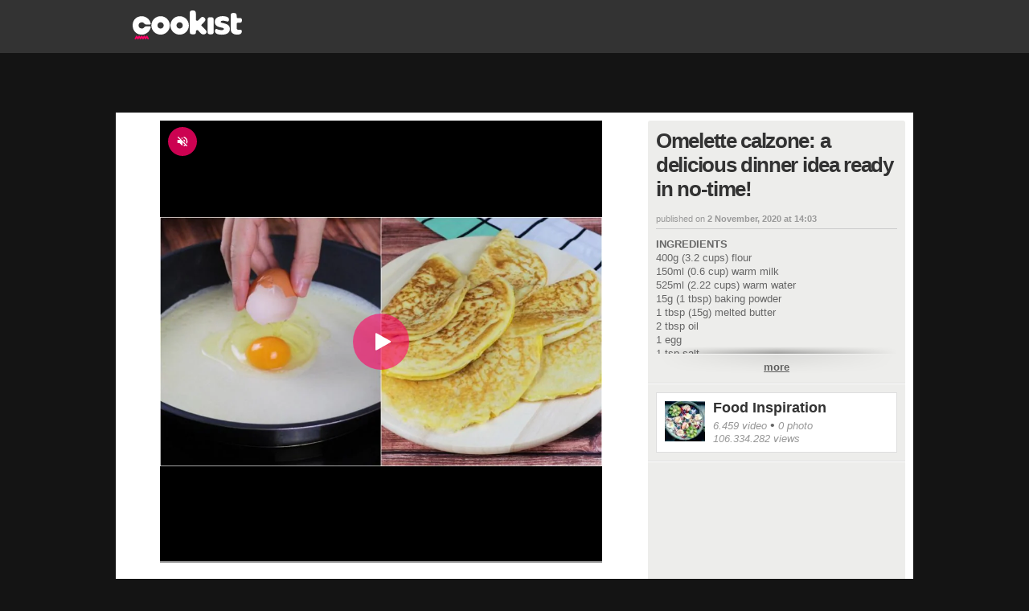

--- FILE ---
content_type: text/html; charset=UTF-8
request_url: https://video.cookist.com/video/an/X5rXB-SwSe_CyGBt
body_size: 208604
content:


<!DOCTYPE html>
<html lang="en" dir="ltr">
<head>
  
  <meta http-equiv="X-UA-Compatible" content="IE=edge">
  <meta charset="utf-8">
  <!-- -->

  

  <base href="/">
  <meta http-equiv="content-type" content="text/html; charset=UTF-8" />
  <meta http-equiv="content-language" content="en" />
  <title>Omelette calzone: a delicious dinner idea ready in no-time!</title>
  <meta property="fb:admins" content="1169898145" />
  





<meta name="description" content="INGREDIENTS
400g (3.2 cups) flour
150ml (0.6 cup) warm milk
525ml (2.22 cups) warm water
15g (1 tbsp) baking powder
1 tbsp (15g) melted butter
2 tbsp oil
1 egg
1 tsp salt
1 tsp (6g) sugar
 " />

<meta name="image_src" href="https://youmediafanpage.akamaized.net/video/X5rXB-SwSe_CyGBt_pd.jpg?1603986820758" />
<meta property="og:title" content="Omelette calzone: a delicious dinner idea ready in no-time!" />
<meta property="og:description" content="INGREDIENTS
400g (3.2 cups) flour
150ml (0.6 cup) warm milk
525ml (2.22 cups) warm water
15g (1 tbsp) baking powder
1 tbsp (15g) melted butter
2 tbsp oil
1 egg
1 tsp salt
1 tsp (6g) sugar
 " />
<meta property="og:type" content="video.other" />
<meta property="og:image" content="https://youmediafanpage.akamaized.net/video/X5rXB-SwSe_CyGBt_pd.jpg?1603986820758" />
<meta property="og:image:width" content="854" /><meta property="og:image:height" content="480" />
<meta property="og:site_name" content="YouMedia" />
<meta property="og:url" content="https://video.cookist.com/video/an/X5rXB-SwSe_CyGBt" />
<meta property="fb:app_id" content="235802713451236" />
<meta name="twitter:site" content="@fanpage">
<meta name="twitter:card" content="player" />
<meta name="twitter:url" content="https://video.cookist.com/video/an/X5rXB-SwSe_CyGBt" />
<meta name="twitter:title" content="Omelette calzone: a delicious dinner idea ready in no-time!" />
<meta name="twitter:description" content="INGREDIENTS
400g (3.2 cups) flour
150ml (0.6 cup) warm milk
525ml (2.22 cups) warm water
15g (1 tbsp) baking powder
1 tbsp (15g) melted butter
2 tbsp oil
1 egg
1 tsp salt
1 tsp (6g) sugar
 " />
<meta name="twitter:image" content="https://youmediafanpage.akamaized.net/video/X5rXB-SwSe_CyGBt_pd.jpg?1603986820758" />
<meta name="twitter:player" content="https://video.cookist.com/embed/X5rXB-SwSe_CyGBt" />
<meta name="twitter:player:width" content="640" />
<meta name="twitter:player:height" content="360" />

              <meta property="al:android:package" name="al:android:package" content="com.ciaopeople.fanpage.cookist">
              <meta property="al:android:app_name" name="al:android:app_name" content="Cookist">
              <meta property="al:android:url" name="al:android:url" content="cookist://video.cookist.com/video/an/X5rXB-SwSe_CyGBt">
              <link rel="alternate" href="android-app://com.ciaopeople.fanpage.cookist/cookist/video.cookist.com/video/an/X5rXB-SwSe_CyGBt" />

  
    <meta property="fb:pages" content="192736251204447" />
  
  <link title="Search Cookist recipes" rel="search" type="application/opensearchdescription+xml" href="https://video.cookist.com/opensearch.xml" />
  <link rel="canonical" href="https://video.cookist.com/video/an/X5rXB-SwSe_CyGBt">
  

  

          <link rel="apple-touch-icon-precomposed" sizes="57x57" href="https://dayjlzv1ljqs2.cloudfront.net/0235704746a15a62/img/extfav/cookist/apple-icon-57x57.png"/>
          <link rel="apple-touch-icon-precomposed" sizes="114x114" href="https://dayjlzv1ljqs2.cloudfront.net/0235704746a15a62/img/extfav/cookist/apple-icon-114x114.png"/>
          <link rel="apple-touch-icon-precomposed" sizes="72x72" href="https://dayjlzv1ljqs2.cloudfront.net/0235704746a15a62/img/extfav/cookist/apple-icon-72x72.png"/>
          <link rel="apple-touch-icon-precomposed" sizes="144x144" href="https://dayjlzv1ljqs2.cloudfront.net/0235704746a15a62/img/extfav/cookist/apple-icon-144x144.png"/>
          <link rel="apple-touch-icon-precomposed" sizes="60x60" href="https://dayjlzv1ljqs2.cloudfront.net/0235704746a15a62/img/extfav/cookist/apple-icon-60x60.png"/>
          <link rel="apple-touch-icon-precomposed" sizes="120x120" href="https://dayjlzv1ljqs2.cloudfront.net/0235704746a15a62/img/extfav/cookist/apple-icon-120x120.png"/>
          <link rel="apple-touch-icon-precomposed" sizes="76x76" href="https://dayjlzv1ljqs2.cloudfront.net/0235704746a15a62/img/extfav/cookist/apple-icon-76x76.png"/>
          <link rel="apple-touch-icon-precomposed" sizes="152x152" href="https://dayjlzv1ljqs2.cloudfront.net/0235704746a15a62/img/extfav/cookist/apple-icon-152x152.png"/>
          <link rel="icon" type="image/png" href="https://dayjlzv1ljqs2.cloudfront.net/0235704746a15a62/img/extfav/cookist/android-icon-192x192.png" sizes="192x192"/>
          <link rel="icon" type="image/png" href="https://dayjlzv1ljqs2.cloudfront.net/0235704746a15a62/img/extfav/cookist/favicon-96x96.png" sizes="96x96"/>
          <link rel="icon" type="image/png" href="https://dayjlzv1ljqs2.cloudfront.net/0235704746a15a62/img/extfav/cookist/android-icon-72x72.png" sizes="72x72"/>
          <link rel="icon" type="image/png" href="https://dayjlzv1ljqs2.cloudfront.net/0235704746a15a62/img/extfav/cookist/android-icon-48x48.png" sizes="48x48"/>
          <link rel="icon" type="image/png" href="https://dayjlzv1ljqs2.cloudfront.net/0235704746a15a62/img/extfav/cookist/favicon-32x32.png" sizes="32x32"/>
          <link rel="icon" type="image/png" href="https://dayjlzv1ljqs2.cloudfront.net/0235704746a15a62/img/extfav/cookist/favicon-16x16.png" sizes="16x16"/>
          <link rel="icon" type="image/png" href="https://dayjlzv1ljqs2.cloudfront.net/0235704746a15a62/img/extfav/cookist/android-icon-144x144.png" sizes="144x144"/>
          <link rel="shortcut icon" href="https://dayjlzv1ljqs2.cloudfront.net/0235704746a15a62/img/extfav/cookist/favicon.ico" />
          <link rel="icon" href="https://dayjlzv1ljqs2.cloudfront.net/0235704746a15a62/img/extfav/cookist/favicon.ico" />
          <meta name="application-name" content="Cookist"/>
          <meta name="msapplication-TileColor" content="#FFFFFF"/>
          <meta name="msapplication-TileImage" content="https://dayjlzv1ljqs2.cloudfront.net/0235704746a15a62/img/extfav/cookist/ms-icon-144x144.png"/>
          <meta name="msapplication-square70x70logo" content="https://dayjlzv1ljqs2.cloudfront.net/0235704746a15a62/img/extfav/cookist/ms-icon-70x70.png"/>
          <meta name="msapplication-square150x150logo" content="https://dayjlzv1ljqs2.cloudfront.net/0235704746a15a62/img/extfav/cookist/ms-icon-150x150.png"/>
          <meta name="msapplication-square310x310logo" content="https://dayjlzv1ljqs2.cloudfront.net/0235704746a15a62/img/extfav/cookist/ms-icon-310x310.png"/>
    

  <style id="critical-css">i.category-home.tech{width:193px;height:41px;background-position:0 -41px}.box-web.main.video.square .blackwall.video{height:570px}.preview i.photo{opacity:0}.sidebar-wrapper .description .text-envelope.limited.mini{max-height:110px}.ymGallery .main-area .gradient{position:absolute;z-index:10;bottom:56px;left:0;height:150px;width:100%;background-image:linear-gradient(to bottom,rgba(0,0,0,0),rgba(0,0,0,.8))}.ymGallery .main-area .info{position:absolute;z-index:21;text-align:left;padding-left:26px;font-size:14px;line-height:16px;color:#fff;left:20px;bottom:75px}.ymGallery .main-area .info .title{font-weight:700}.ymGallery .main-area .info a{text-decoration:underline;color:#fff}.ymGallery .main-area .info .close{opacity:.5;position:absolute;z-index:22;top:0;left:0;display:block;background:url('https://dayjlzv1ljqs2.cloudfront.net/0235704746a15a62/img/ymGallery-sprite.png') 0 -156px no-repeat;width:16px;height:16px}.ymGallery .main-area .showArea{position:absolute;height:100%;top:0;z-index:20}.ymGallery .main-area .showArea.left{left:0;width:20%}.ymGallery .main-area .showArea.right{right:0;width:80%}.ymGallery .main-area .arr{position:absolute;opacity:0;height:132px;width:58px;top:50%;margin-top:-66px;background:url('https://dayjlzv1ljqs2.cloudfront.net/0235704746a15a62/img/ymGallery-sprite.png') no-repeat rgba(0,0,0,.5)}.ymGallery .main-area .arr.left{background-position:-58px -24px;left:0;border-top-right-radius:3px;border-bottom-right-radius:3px}.ymGallery .main-area .arr.right{background-position:0 -24px;right:0;border-top-left-radius:3px;border-bottom-left-radius:3px}.ymGallery ul li.info a i{background-position:-24px 0}.ymGallery ul li.selected a{background:rgba(0,0,0,.2);box-shadow:inset 0 0 26px 8px #000}.ymGallery ul li.selected a i{opacity:.5}.colonna .ymGallery .main-area .info{bottom:20px}.colonna .ymGallery .main-area .gradient{bottom:0}.social-content:first-child{margin-left:0}.social-content{display:block;float:left;width:32px;margin-left:10px}i.social-fb{background-position:0 -84px;width:32px;height:32px}i.social-tw{background-position:-32px -84px;width:32px;height:32px}i.social-in{background-position:-128px -84px;width:32px;height:32px}.font25{font-size:25px!important;line-height:28px}.blackwall.paginaRep{height:676px}.videoRep-info .more-text{display:inline-block;padding-top:7px;padding-bottom:1px;width:100%;border-top:1px solid #fff;color:#333;text-decoration:underline;font-weight:700;background:-webkit-linear-gradient(270deg,rgba(0,0,0,.1),transparent);background:-moz-linear-gradient(270deg,rgba(0,0,0,.05),transparent);-webkit-mask-box-image:-webkit-linear-gradient(180deg,rgba(0,0,0,0),rgba(0,0,0,.8) 50%,rgba(0,0,0,0) 100%)}.videoRep-info .show-more-container{text-align:center;position:relative}.videoRep-info .shadow{height:8px;top:-9px;width:100%;position:absolute;left:0;border-bottom:1px solid rgba(0,0,0,.4);-moz-border-bottom-colors:rgba(0,0,0,.1);background:-webkit-linear-gradient(90deg,rgba(0,0,0,.4),transparent 100%);background:-moz-linear-gradient(90deg,rgba(0,0,0,.05),transparent 100%);-webkit-mask-box-image:-webkit-linear-gradient(0deg,transparent,rgba(0,0,0,.8) 50%,transparent 100%)}.title-reportage-extended{display:block;z-index:999;position:absolute;top:15px;left:-5px;width:185px;background:url('https://dayjlzv1ljqs2.cloudfront.net/0235704746a15a62/img/reportage-home-extended.png') bottom left no-repeat;height:45px}.box-news.big-sizeRep,.box-news.big-sizeRep .news-wrapper,.box-news.big-sizeRep .news-wrapper .thumb-wrapper{width:640px;height:355px}.box-news.big-sizeRep .news-wrapper .thumb-wrapper img{width:640px}.reportage .coverRep-wrapper{position:relative;float:left}.coverRep-int{width:320px;height:250px;overflow:hidden;position:relative;background-color:#000}.coverRep-int img{height:270px;-webkit-filter:blur(6px);-moz-filter:blur(6px);-ms-filter:blur(6px);-o-filter:blur(6px);opacity:.6}.coverRep-wrapper .numberRep-content{position:absolute;bottom:8px;left:0;height:45px;width:370px}.numberRep-content .numberRep-int{border-left:1px solid #fff;padding:0 10px;color:#fff;text-shadow:1px 1px 1px rgba(0,0,0,.75);float:left;text-transform:uppercase}.numberRep-content .numberRep-int:first-child{border:none}.reportage .infoRep-wrapper{position:relative;float:left;padding:15px;background:url('https://dayjlzv1ljqs2.cloudfront.net/0235704746a15a62/img/pattern-bg-reportage.jpg') #ededeb;height:220px;width:640px}.infoRep-wrapper .coverRep-overlay{position:absolute;top:0;left:-100px}.infoRep-wrapper h1{color:#333;font-size:32px;line-height:36px;letter-spacing:-.04em}.infoRep-wrapper .Rep-description{color:#666;font-size:13px;line-height:16px;margin-top:10px;overflow-y:auto;max-height:64px}.infoRep-wrapper .box-connection{position:absolute;bottom:0;left:15px;width:640px;height:54px;border-top:1px solid #ccc}.share-boxRep{padding:6px 0 0}.box-connection button.size4{margin-top:11px}.box-connection .userRep-action{display:block;float:right;width:280px}.box-connection .userRep-wrapper{display:block;float:right;margin:11px 5px 0 0}.userRep-wrapper .userRep-thumb{float:right;margin-right:2px}.userRep-wrapper .userRep-thumb img{width:30px}.box-videoRep{position:relative;background:url('https://dayjlzv1ljqs2.cloudfront.net/0235704746a15a62/img/pattern-bg-reportage.jpg') #f7f7f5;margin-bottom:40px}.videoRep{height:366px;padding:10px;float:left;width:650px;border-right:1px solid #dedede}.videoRep-info{position:relative;padding:10px 0 0 9px;float:left;width:298px;height:376px;border-left:1px solid #fff;font-size:13px;line-height:16px}.videoRep-info h2{color:#333;font-size:24px;line-height:27px}.videoRep-info .timemod{margin-top:20px;margin-bottom:10px;border-bottom:1px solid #ccc}.videoRep-info .text{display:block;padding:0;color:#666;overflow:inherit}.videoRep-info .wrapper-description{min-height:305px;width:298px}.videoRep-info .description{overflow:hidden;max-height:280px}.videoRep-info .info-video{width:278px;bottom:0}.infoRep-wrapper .social-bar{padding:9px 0 0;float:left;width:auto}.font14{font-size:14px!important;line-height:18px}.preview i.photo,.preview i.play{opacity:0;left:10px;bottom:10px;display:block;position:absolute}.info-box .abstract{font-family:Merriweather,Georgia,serif;color:#999;font-style:italic;display:block;font-size:12px;display:-webkit-box;-webkit-line-clamp:4;-webkit-box-orient:vertical;overflow:hidden}.popup-close{box-shadow:-1px 2px 2px rgba(0,0,0,.2)}.fp-wrapper-bttn.big .balloon{font-size:19px;line-height:24px;padding:7px 10px 5px;margin-left:9px}.fp-wrapper-bttn.big .balloon .arrow-balloon{bottom:10px;left:-7px;border-width:7px 7px 7px 0}.balloon{position:relative;float:left;display:block;top:0;margin-left:12px;font-size:30px;line-height:31px;letter-spacing:-.05em;background:#e9eae5;padding:7px 30px;font-weight:100;color:#666;border-radius:4px}.balloon .arrow-balloon{width:0;height:0;border-style:solid;border-width:9px 9px 9px 0;border-color:transparent #e9eae5 transparent transparent;left:-9px;bottom:12px;position:absolute}.share-bar .title h2{font-size:22px;padding-top:8px;color:#333;letter-spacing:-.03em}.share-bar .box-follow{width:319px;height:40px;position:relative;float:right}.share-bar .box-follow button{position:absolute;top:7px;right:8px}i.icon{display:inline-block;font-family:iconset;background:0 0;font-weight:400;font-style:normal;margin-top:-2px}i{zoom:1;background-image:url('https://dayjlzv1ljqs2.cloudfront.net/0235704746a15a62/img/icon/icon-sprite.png');background-position:0 0;background-repeat:no-repeat;display:inline-block;zoom:1;vertical-align:middle}.box-web.canale .box-disclaimer.disclaimer-affiliated{padding:0 20px 12px}.disclaimer-affiliated{border:0;padding:0}.disclaimer-affiliated .disclaimer-content{display:flex;align-items:center;border:1px solid #fe9902;padding:15px;color:#666;font-size:12px;line-height:16px;letter-spacing:-.3px}.disclaimer-affiliated .qualecompro-logo{margin-right:17px}.disclaimer-affiliated .qualecompro-logo>*{width:100px}.disclaimer-affiliated .disclaimer-contact{display:flex;font-family:Helvetica,Arial,sans-serif;font-style:normal;font-size:14px;background-color:#f4f4f2;padding:8px;justify-content:flex-end;margin-top:10px;letter-spacing:-.3px}.disclaimer-affiliated .disclaimer-contact .icon-mail{margin-right:auto}.disclaimer-affiliated .disclaimer-contact .icon-mail i.icon:before{content:'\e605';font-size:18px}.disclaimer-affiliated .disclaimer-contact strong{margin-left:6px}.box-news-container.channel{padding-top:60px;background:url('https://dayjlzv1ljqs2.cloudfront.net/0235704746a15a62/img/pattern-bg-reportage.jpg') #f7f7f5;position:relative}.box-news-container.channel i.category-home{position:absolute;left:-5px;top:10px}i.category-home.news{width:107px;height:41px;background-position:-317px -41px}i.category-home.entertainment{width:193px;height:41px;background-position:-333px 0}.blackwall.video{height:380px}.sidebar-wrapper .description .text a{text-decoration:underline}.sidebar-wrapper .description .text-envelope.limited{max-height:280px}.blackwall.gallery{height:502px}.clip.keepratio{top:0;left:0;bottom:0;right:0}.ymGallery{position:relative;width:100%;height:100%;font-family:Arial,Helvetica,sans-serif;background:#000}.ymGallery .main-area{background:#212121;width:100%;height:100%;position:relative;overflow:hidden;text-align:center}.ymGallery .ctrlBar{position:absolute;overflow:hidden;z-index:40;bottom:0;left:0;width:100%;height:55px;border-top:1px solid #313131;background:url('https://dayjlzv1ljqs2.cloudfront.net/0235704746a15a62/img/ymGallery-ctrlBar-wall.jpg') top repeat-x #131313}.ymGallery .sectRight{float:right;position:relative;background:url('https://dayjlzv1ljqs2.cloudfront.net/0235704746a15a62/img/ymGallery-ctrlBar-wall.jpg') top repeat-x #131313}.ymGallery .sectLeft{float:left}.ymGallery ul li{float:left;color:#fff}.ymGallery ul li.dvd{border-right:1px solid #313131;border-left:1px solid #0f0f0f}.ymGallery ul li.dvd:first-child{border-left:0}.ymGallery ul li.dvd:last-child{border-right:0}.ymGallery ul li a{display:inline-block;position:relative;height:55px;width:60px}.ymGallery ul li a i{background:url('https://dayjlzv1ljqs2.cloudfront.net/0235704746a15a62/img/ymGallery-sprite.png') no-repeat;height:24px;width:24px;display:inline-block;position:absolute;top:50%;left:50%;margin-top:-12px;margin-left:-12px}.ymGallery ul li.theatre-in a i{background-position:-174px 0;width:32px;margin-left:-16px}.ymGallery li.ctrlSect{position:relative;min-width:80px;text-align:center;font-size:28px;line-height:31px;font-weight:100;padding:12px 6px}.ymGallery .thumbBox{margin:9px 15px;position:absolute;top:0;left:0;height:37px;width:1000px;overflow:hidden}.ymGallery .thumbBox .thumb{display:block;height:37px;width:56px;float:left;margin-right:7px;overflow:hidden}.ymGallery .thumbBox .thumb.selected{border:1px solid #da6d31;height:35px;width:54px}.ymGallery .thumbBox .thumb img{width:56px}.ymGallery .thumb-overflow{width:100px;height:55px;position:absolute;z-index:20;left:-100px;top:0;background:url('https://dayjlzv1ljqs2.cloudfront.net/0235704746a15a62/img/ymGallery-overflow.png') repeat-y}.colonna .ymGallery{margin-bottom:10px;height:482px;position:relative}.colonna .ymGallery .main-area{height:426px}.table{display:table}.blackwall.canale{height:500px}.box-web.main.canale{padding:0}.box-web.canale{padding-top:10px;margin-top:0}.attivita-box{display:block;padding:20px;border-radius:3px;background:#fff;background-image:linear-gradient(to bottom,#fff,#f6f6f4);color:#5f5f5f;margin-bottom:20px;font-size:12px;line-height:17px;position:relative;border:1px solid #e6e6e1}.attivita-box.hide{display:none}.attivita-box.load-more{text-align:center;padding:10px;margin-top:20px}.box-news.big-sizeCh{width:610px;height:415px}.box-news.big-sizeCh .news-wrapper{width:610px;height:380px}.box-news.big-sizeCh .news-wrapper .thumb-wrapper{width:610px;height:343px}.box-news.big-sizeCh .news-wrapper .thumb-wrapper img{width:620px}.box-news.big-sizeCh .news-wrapper .info-box{width:590px;padding-top:6px}.box-news.big-sizeCh .news-wrapper .info-box .title{margin-bottom:15px;font-size:20px;line-height:27px;min-height:38px;max-height:168px}.box-news.big-sizeCh .other-info{padding:10px 5px;font-size:14px;line-height:16px}.box-utente-canale{position:relative;background:url('https://dayjlzv1ljqs2.cloudfront.net/0235704746a15a62/img/pattern-bg-reportage.jpg') #f7f7f5;margin-bottom:40px}.box-utente-video{min-height:430px;padding:20px;float:left;width:620px;border-right:1px solid #dedede}.box-utente-info{padding:20px;float:left;width:288px;height:430px;border-left:1px solid #fff}.box-utente-info .photo-channel{float:left;position:relative;display:table-cell;vertical-align:middle;border:5px solid #fff;margin-right:10px;background:#000;width:120px;height:120px;z-index:50;box-shadow:0 1px 5px rgba(0,0,0,.3)}.box-utente-info .photo-channel img{width:120px}.box-utente-info .number-channel{display:table-cell;vertical-align:middle;font-size:20px}.box-utente-info .number-strip{color:#333;max-width:160px}.number-channel i.views-16{margin-top:-3px}.number-channel hr{display:block;width:160px;margin:5px 0}.box-utente-info .name-channel{display:block;margin-top:10px;position:relative;padding:0 15px;width:282px;font-size:24px;letter-spacing:-1px;font-weight:700;color:#000;background:#fff;box-shadow:0 1px 5px rgba(0,0,0,.3);max-height:100px;overflow:hidden;border-bottom:15px solid #fff}.box-utente-info .name-channel>h1{padding:15px 0 0;margin:0;font-size:inherit;letter-spacing:inherit;line-height:inherit}.canale .social-box{width:280px;height:32px;z-index:10;margin:20px 0}.canale .description{font-size:13px;line-height:17px;display:block;width:288px}.canale .timemod{margin-bottom:10px;border-bottom:1px solid #ccc;padding-bottom:5px}.canale .description .text{display:block;padding-bottom:10px;overflow:hidden;max-height:42px;position:relative;color:#666;min-height:42px}.canale .description .show-more-container{text-align:center;position:relative}.canale .description .show-more-container .shadow{height:8px;top:-9px;width:100%;position:absolute;left:0;border-bottom:1px solid rgba(0,0,0,.4);-moz-border-bottom-colors:rgba(0,0,0,.1);background:-webkit-linear-gradient(90deg,rgba(0,0,0,.4),transparent 100%);background:-moz-linear-gradient(90deg,rgba(0,0,0,.05),transparent 100%);-webkit-mask-box-image:-webkit-linear-gradient(0deg,transparent,rgba(0,0,0,.8) 50%,transparent 100%)}.canale .description .more-text{display:inline-block;padding-top:7px;padding-bottom:1px;width:100%;border-top:1px solid #fff;color:#333;text-decoration:underline;font-weight:700;background:-webkit-linear-gradient(270deg,rgba(0,0,0,.1),transparent);background:-moz-linear-gradient(270deg,rgba(0,0,0,.05),transparent);-webkit-mask-box-image:-webkit-linear-gradient(180deg,rgba(0,0,0,0),rgba(0,0,0,.8) 50%,rgba(0,0,0,0) 100%)}.canale .box-news-container{position:relative;padding-top:40px}.box-news-container .load-more{width:940px;float:left}.box-web.canale .disclaimer-branded .disclaimer-content{flex-direction:row}.box-web.canale .disclaimer-branded .disclaimer-content .ciaopeople-logo{margin-bottom:0}.box-web.canale .disclaimer-container{background-color:#fff;padding:8px 30px 20px;box-sizing:border-box;width:100%}.row{margin:15px 0}.row:first-child{margin-top:0!important}.row:last-child{margin-bottom:0!important}.margin20{margin-right:20px}#footer a{color:#888}.ft-link-box a{display:block;color:#e5e5e5;float:left;height:11px;text-transform:uppercase}.ft-link-box a:first-child{margin-left:0}.ft-link-box.ft-top{position:absolute;right:0;top:8px}.ft-icon{float:left;margin-left:25px;position:relative;top:-5px}.ft-icon a{display:block;margin-left:5px;background:url('https://dayjlzv1ljqs2.cloudfront.net/0235704746a15a62/img/ft-sprite.png') no-repeat #7b7b7b;width:22px;height:22px;opacity:.5;border-radius:2px}.ft-link-box a{margin-left:15px;font-size:10px}.ft-icon a.fb{background-position:0 0}.ft-icon a.tw{background-position:-22px 0}.ft-icon a.gp{background-position:-44px 0}.ft-icon a.rss{background-position:-66px 0}.js-header{position:fixed;z-index:100000;top:0;left:0;width:100%}.category-section{font-size:14px;height:31px;display:inline-block;margin-left:10px}.category-section .border{margin:0 10px;float:left;background:#fe8d45;height:100%;width:1px;box-shadow:-1px 0 3px rgba(0,0,0,.2)}.category-section .txt{float:left;color:#333;text-transform:uppercase;font-size:14px;font-weight:700;margin-top:8px}.blackwall.home{height:535px}.box-web.home{padding-top:10px;margin-top:0}.border{display:block;height:100%;float:left}.inset-overflow{overflow:hidden;width:988px}.box-news-container{width:970px;background:#ededeb;padding:9px;border:1px solid #dedede;margin-bottom:20px}.box-news-container.special{padding:0;border:none;width:990px}.box-news-container.special .box-news-banner{float:left;padding:4px;width:300px;height:250px;background:#fff;border:1px solid #dedede}.box-news.size1{width:340px;height:275px}.box-news.size1 .news-wrapper{width:340px;height:240px}.box-news.size1 button{margin-bottom:15px}.box-news.size1:first-child{margin-right:15px}.box-news.size1 .news-wrapper .thumb-wrapper{width:340px;height:183px}.box-news.size1 .news-wrapper .info-box{width:320px}.box-news.size1 .news-wrapper .info-box .title{margin-bottom:15px;font-size:20px;line-height:25px;min-height:38px;max-height:168px}.box-news.size1 .other-info{padding:10px 5px;font-size:14px;line-height:16px}.box-news.size2{width:230px;height:180px;margin-top:8px}.box-news.size2 .news-wrapper{width:230px;height:159px}.box-news.size2:first-child{margin-top:0}.box-news.size2 .news-wrapper .thumb-wrapper{width:230px;height:111px}.box-news.size2 .news-wrapper .info-box{width:210px;max-height:180px}.box-news.size2 .news-wrapper .info-box .title{margin-bottom:10px;font-size:16px;line-height:20px;max-height:100px;min-height:38px}.box-news.size2 .other-info{font-size:12px;line-height:14px;padding:4px 5px}.box-news.size2 .other-info i{position:relative;top:-3px}.box-news.size2 .other-info .infotext{width:190px;position:relative;top:1px}.box-news.size7{width:340px;height:250px;margin-right:10px}.box-news.size7 .news-wrapper,.box-news.size7 .news-wrapper .thumb-wrapper{width:340px;height:250px}.box-news-container.special .box-special-news{position:relative;float:left;width:280px;height:260px}.box-news-container.special .box-special-news a{font-weight:700;font-size:20px;line-height:24px;color:#333}.box-news-container.special .border-container{padding:9px;border:1px solid;height:261px;float:left}.box-news-container.special .border-container.left{width:640px;border-color:#e6e6e3 #c8c8c7 #e6e6e3 #e6e6e3}.box-news-container.special .border-container.right{width:310px;border-color:#e6e6e3 #e6e6e3 #e6e6e3 #fff}.box-special-news>a.title{font-size:20px;font-weight:700;max-height:70px;display:block;overflow:hidden}.box-special-news>.description{margin-top:6px;display:block;overflow:hidden;max-height:120px;font-size:13px;line-height:17px;color:#333}.box-news-container .double-col{float:left}.box-news-container .double-col.left{margin-right:10px}.box-news-container .single-col{float:right;width:240px}.box-news-container .row:first-child{margin-bottom:16px}.box-news-container .row{margin-bottom:0}.box-news-container.padding-zero{padding:0!important;width:988px}.box-news-container .inset-overflow{overflow:hidden;width:960px;padding:14px}.box-news.size1 img{width:346px}.box-news.size2 img{width:272px}.box-news.size7 img{width:446px}.info-video{position:absolute;background:#fff;border:1px solid #dedede;margin:10px 0;padding:10px;font-size:18px;line-height:22px;color:#999}.box-special-news .info-video{width:258px;bottom:-10px;left:0}i.views-24{background-position:-48px -36px;width:24px;height:24px}i.category-home{zoom:1;background-image:url('https://dayjlzv1ljqs2.cloudfront.net/0235704746a15a62/img/home-category.png');background-position:0 0;background-repeat:no-repeat;display:inline-block;zoom:1;vertical-align:middle}::cue{font-size:18px}.font9{font-size:9px!important;line-height:12px}.font10{font-size:10px!important;line-height:13px}.margin10{margin-right:10px}.barra-reportage{height:40px;position:relative;padding-left:115px;background:#f7f7f5;margin-bottom:10px}.barra-reportage .reportage-extended{display:block;z-index:999;position:absolute;top:5px;left:-5px;width:120px;background:url('https://dayjlzv1ljqs2.cloudfront.net/0235704746a15a62/img/reportage-video-extended.png') bottom left no-repeat;height:30px}.barra-reportage .title{height:40px;max-width:520px}.barra-reportage .title h2{font-size:22px;padding-top:8px;color:#333}.barra-reportage .line-space{display:block;float:right;border-left:1px solid #dedede;border-right:1px solid #fff;height:40px;position:relative;top:0}.barra-reportage .box-partecipa{width:319px;height:40px;position:relative;float:right}.barra-reportage .box-partecipa .text{display:block;font-size:9px;padding:11px 0 0 10px;color:#666}.barra-reportage .box-partecipa button{position:absolute;top:5px;right:8px}.colonna .box-correlati .content{width:100%;overflow:hidden;margin:0 auto}.correlato .preview{width:140px;height:79px}.preview i.play{opacity:0}.correlato .preview img{display:inline-block;vertical-align:middle}.sidebar-wrapper .correlato{margin-bottom:10px;font-weight:700;font-size:13px;background:#fff;width:300px;height:79px}.sidebar-wrapper .title{display:block;color:#000;margin-bottom:7px;padding-right:5px;padding-top:7px;height:32px;overflow:hidden;line-height:16px}.preview{display:block;overflow:hidden;position:relative;background:#333;text-align:center}.preview .time{position:absolute;top:5px;right:5px;font-size:10px;color:#fff;background:rgba(0,0,0,.7);padding:0 3px;border-radius:3px}.preview i.play,.thumb-wrapper i.photo,.thumb-wrapper i.play{left:10px;bottom:10px;display:block;position:absolute}.box-partecipa .text{font-size:10px;color:#333;float:left;margin-top:4px}i.photo{height:24px;width:34px;background-position:-35px -60px}i.ico-video-reportage{background-position:-72px -60px;width:29px;height:24px;position:absolute;left:10px;top:10px}.box-disclaimer a{text-decoration:none}.disclaimer-branded .disclaimer-content{display:flex;flex-direction:column;text-decoration:none}.disclaimer-branded .ciaopeople-logo{width:100px;height:20px;margin-bottom:20px}.disclaimer-branded .disclaimer-text{margin-left:auto}.col333{color:#333!important}.col999{color:#999!important}.bold{font-weight:700}button.size4{width:85px}.box-correlati{margin-bottom:15px;position:relative;background:#ededeb;border:1px solid #dedede}.box-correlati .content{width:100%;margin:0 auto;padding:0;overflow:hidden}.clip{position:absolute;top:-100px;left:-100px;bottom:-100px;right:-100px;text-align:center}.clip-inset{position:absolute;width:100%;height:100%;top:0;left:0}.vertical-align{display:inline-block;vertical-align:middle;height:100%}.clip img{display:inline-block;vertical-align:middle}.box-news{display:block;float:left;padding:4px;background:#fff;border:1px solid #dedede;text-decoration:none}.box-news .news-wrapper{display:block;position:relative;background:#fff;overflow:hidden}.news-wrapper .time{position:absolute;top:5px;right:5px;font-size:10px;color:#fff;background:rgba(0,0,0,.7);padding:0 3px;border-radius:3px}.info-box .other-info-container{display:block;position:absolute;bottom:0;width:90%}.thumb-wrapper i.play{left:10px;bottom:10px;display:block;position:absolute}.news-wrapper .info-box .title{display:block;font-weight:700;overflow:hidden}.other-info{display:block;color:#999;padding:5px;margin:0 5px;border-top:1px solid #f7f7f5}.infotext{display:inline-block;position:relative;top:4px}.box-news button{margin-bottom:10px}.box-news button.size4{position:relative;padding-left:39px}.box-news button i.play-button{position:absolute;left:0;top:0}.news-wrapper .thumb-wrapper{display:block;overflow:hidden;position:relative;background:#e6e6e3}.box-news.size6{width:210px;height:160px;margin:10px 8px 10px 0;float:none}.box-news.size6 .news-wrapper{width:210px;height:160px}.box-news.size6 .news-wrapper .thumb-wrapper{width:210px;height:118px}.box-news.size6 .news-wrapper .info-box{height:150px;width:190px}.box-news.size6 .news-wrapper .info-box .title{margin-bottom:10px;font-size:14px;line-height:18px;max-height:72px;min-height:28px}.box-news.size6 .other-info{font-size:12px;line-height:14px;padding:4px 5px;margin:0}.box-news.size6 .other-info .infotext{width:158px;top:5px}.info-box{display:block;color:#333!important;background-color:#fff;position:absolute;left:0;text-decoration:none;width:100%}.news-wrapper .info-box{padding:5px 10px}.box-news.size6 img{width:212px}i.play{height:24px;width:34px;background-position:0 -60px}i.play-button{width:31px;height:30px;background-position:-32px -148px}.box-web.main.livepage{padding:0;margin-top:0}.blackwall.livepage{height:374px}.livepage-sidebar{width:400px;float:right}.livepage-sidebar .sidebar-wrapper{min-height:1000px}.livepage-sidebar .adv-box{margin:0 auto 30px;text-align:center}.livepage-sidebar .comment-head{text-transform:uppercase;border-bottom:1px solid #ccc;padding-bottom:5px;margin-bottom:10px}.livepage-colonna{width:580px;float:left}.livepage-colonna .livepage-header{padding:10px;background:#ff8635;background:linear-gradient(to right,#ff8635 0,#ff5000 100%);color:#000;font-size:12px;line-height:24px}.livepage-colonna .livepage-header>.floatleft{font-size:24px;line-height:24px;font-weight:700;font-style:italic;text-transform:uppercase;letter-spacing:-.03em;color:#fff}.livepage-colonna .livepage-header img{padding-left:10px;width:24px}.livepage-colonna .video{width:580px;height:326px;position:relative;background:#333}.livepage-colonna h1{font-size:30px;line-height:34px;letter-spacing:-.03em;padding:5px 0 15px}.livepage-colonna i.live-16{background-position:-176px 0;width:20px;height:16px}.livepage-colonna .text{font-size:16px;line-height:22px;color:#333;max-height:66px;min-height:66px;display:block;padding-bottom:10px;overflow:hidden;position:relative}.livepage-colonna .show-more-container{text-align:center;position:relative;margin-bottom:10px}.livepage-colonna .show-more-container .shadow{height:8px;top:-9px;width:100%;position:absolute;left:0;border-bottom:1px solid rgba(0,0,0,.4);-moz-border-bottom-colors:rgba(0,0,0,.1);background:-webkit-linear-gradient(90deg,rgba(0,0,0,.4),transparent 100%);background:-moz-linear-gradient(90deg,rgba(0,0,0,.05),transparent 100%);-webkit-mask-box-image:-webkit-linear-gradient(0deg,transparent,rgba(0,0,0,.8) 50%,transparent 100%)}.livepage-colonna .show-more-container .more-text{display:inline-block;padding-top:7px;padding-bottom:1px;width:100%;border-top:1px solid #fff;color:#333;text-decoration:underline;font-weight:700;background:-webkit-linear-gradient(270deg,rgba(0,0,0,.1),transparent);background:-moz-linear-gradient(270deg,rgba(0,0,0,.05),transparent);-webkit-mask-box-image:-webkit-linear-gradient(180deg,rgba(0,0,0,0),rgba(0,0,0,.8) 50%,rgba(0,0,0,0) 100%)}.livepage-colonna .box-correlati{margin-left:10px;position:relative}.livepage-colonna .description{padding:0 10px 10px}.livepage-colonna .video-info{padding:15px 0 15px 10px;width:100%}[class^=icon-]{font-family:iconset;font-style:normal;font-weight:400;font-variant:normal;text-transform:none;line-height:1;-moz-osx-font-smoothing:grayscale}*{margin:0;padding:0;outline:0}button::-moz-focus-inner{border:0}img{border:0}body.ym{font-family:Helvetica,Arial,sans-serif;color:#000;font-size:100%;word-wrap:break-word;position:relative;min-width:995px;padding-top:88px;background-color:#000;background-position-y:88px!important}ul li{list-style-type:none}.clearer{clear:both}.clearfix:after{clear:both;content:'.';display:block;height:0;visibility:hidden;font-size:0}a{text-decoration:none;color:#333}hr{border:0;border-bottom:1px solid #e6e6e6}h1{font-weight:700;font-size:26px;line-height:30px;text-rendering:optimizeLegibility}h4{position:relative;font-size:11px;line-height:13px;font-weight:400;color:#999;text-transform:uppercase}h4.grey{border-bottom:1px solid #ccc;color:#333;margin-bottom:10px;padding-bottom:5px}input,select,textarea{font-family:Arial,Helvetica,sans-serif}input[type=text]{border:1px solid #ddd;height:28px;padding:5px 10px;box-shadow:0 0 5px #efefef inset;font-size:18px}input[type=radio]{margin-left:1px}textarea{border:1px solid #ddd;resize:none;appearence:none;padding:10px;font-size:14px;line-height:19px;box-shadow:0 0 5px #efefef inset}::-webkit-input-placeholder{color:#999;font-style:italic}input:-moz-placeholder{color:#999;font-style:italic}.col666{color:#666!important}.floatleft{float:left}.floatright{float:right}.radius3{border-radius:3px}.alto10{display:block;height:10px}.font11{font-size:11px!important;line-height:14px}.font20{font-size:20px!important;line-height:23px}.hide{display:none}.linewrap{display:block;overflow:hidden;text-overflow:ellipsis;white-space:nowrap}.relative{position:relative}.antialias{font-smoothing:antialiased}100%,60%,80%{top:44px}70%,90%{top:50px}.head-wrapper{box-shadow:0 1px 6px rgba(0,0,0,.3);position:relative;border-bottom:1px solid #fe8d45!important;z-index:10000;background:url('https://dayjlzv1ljqs2.cloudfront.net/0235704746a15a62/img/menu-wall.jpg') repeat-x #fff;box-shadow:0 1px 6px rgba(0,0,0,.3)}.head-black-wrapper{position:relative;width:100%;z-index:9999;background:#000}.black-header{display:block;width:990px;height:20px;padding:6px 0;margin:0 auto}.black-header ul{height:20px}.black-header ul li{float:left}.black-header a.logo-fp{opacity:1}.black-header ul li a{font-weight:700;border-right:1px dashed #e6e6e3;color:#e6e6e3!important;display:inline-block;font-size:11px;line-height:13px;vertical-align:middle;padding:2px 15px 0;text-transform:uppercase}.black-header ul li:first-child a{border-left:1px dashed #e6e6e3}.head{display:block;width:990px;height:47px;margin:0 auto;padding-top:8px;position:relative;overflow:visible;z-index:999}input[type=text].tt-search{box-shadow:0 0 5px #efefef inset;border:1px solid #dedede;box-shadow:0 0 5px #efefef inset;border-radius:3px;position:relative;padding-right:25px;width:200px;height:18px;margin-top:5px;font-size:14px;line-height:18px;background-image:url('https://dayjlzv1ljqs2.cloudfront.net/0235704746a15a62/img/search-ico.png');background-repeat:no-repeat;background-position:215px 6px}.tt-dropdown-menu{border:1px solid #e6e6e6;position:absolute;top:38px;right:0;width:278px;background-color:#fff;background:rgba(255,255,255,.98);font-size:12px;color:#666;box-shadow:1px 2px 5px rgba(0,0,0,.3);border-bottom-left-radius:3px;border-bottom-right-radius:3px}.tt-dropdown-menu>div{display:block}.logo{display:inline-block;width:147px;height:34px;background:url('https://dayjlzv1ljqs2.cloudfront.net/0235704746a15a62/img/logo.png') no-repeat}.blackwall{background-color:#000;position:absolute;top:0}.box-web.main.video.square .blackwall.reportage{height:620px}.blackwall.reportage{height:430px}.timemod{font-size:11px;color:#999;line-height:14px}.box-web-container{position:relative;margin:75px auto 0!important;width:992px;overflow:visible}.blackwall{width:100%;left:0;margin-left:0}.box-web{display:block;width:990px;margin:0 auto;position:relative}.box-web>div{position:relative}.box-web>div.blackwall{position:absolute}.box-web.main{background:#fff;margin-top:20px}.box-web.main.video{padding:10px;width:972px}.box-web.video.reportage{margin-top:0}.box-web.reportage,.box-web.video{padding-top:10px;margin-top:0}.sdbar-box{position:relative;margin:10px 0}.sdbar-box:first-child{margin-top:0}.sdbar-box:last-child{margin-bottom:0}.sdbar-box.adv-box{margin-top:10px}.sdbar-box .related-title a{font-weight:700}button{height:30px;font-size:11px;font-family:Arial,Helvetica,sans-serif;font-weight:400;border:0;padding:7px 10px;color:#fff;text-transform:uppercase;border-radius:4px;background:no-repeat #fc4b14;background-image:linear-gradient(to bottom,#fe8840,#fc4b14)}button.icon-size{padding:5px}button.size1{width:115px}button.size6{width:65px}.bttn{display:inline-block;position:relative;border-radius:3px;height:20px;width:20px;padding:4px;margin-top:5px;border:1px solid #dedede}.relative .use{position:absolute;top:44px;right:0;border-radius:3px;background:#fe843d;width:65px;padding:10px;font-size:14px;font-weight:700;color:#fff;z-index:100;box-shadow:2px 2px 6px rgba(0,0,0,.5)}.use.bouncinghint{animation:1.75s linear infinite bouncinghint}.arrow-use{border-bottom-color:#fe843d!important;border-color:transparent;border-style:dashed;border-bottom-style:solid!important;border-width:8px;height:0;width:0;right:7px;top:-14px;position:absolute}.line-break{float:left;padding-top:5px;height:34px;width:1px;display:inline-block;background-color:#e6e6e3;margin:0 10px}.menu-bar{border:1px solid #e6e6e6;position:absolute;border-radius:3px;background-color:#fff;background:rgba(255,255,255,.98);width:248px;font-size:10px;text-transform:uppercase;color:#666;box-shadow:-2px 2px 6px rgba(0,0,0,.5)}.head-wrapper>.menu-bar{top:68px;right:10px}.menu-bar a{font-size:10px;text-transform:uppercase;color:#666}.menu-bar .box-registrati{height:30px;border:1px solid #dedede;background:#fff;padding:5px;color:#333;margin:10px}.menu-bar .box-registrati .registrati{float:left;display:inline-block;margin-top:3px;font-size:8px;line-height:11px}.box-registrati .registrati a{color:#ff5f00;font-size:8px;line-height:11px;text-decoration:none}.box-registrati button{float:left;margin-right:5px}.menu-bar ul li{position:relative;border-top:1px solid #e6e6e6}.menu-bar li i.arrow-category{position:absolute;right:12px;top:14px}.menu-bar .category{display:block;padding:10px}.menu-strip{display:block;font-size:11px;font-weight:700;color:#ff5f00;padding:0 0 10px 10px}.colonna{width:640px;float:left}.colonna.bottom{padding:0 0 30px}.sidebar{width:320px;float:right}.colonna .video{margin-bottom:10px;width:640px;height:360px;position:relative;z-index:1}.box-web.main.video.square .colonna .video{margin:0 auto 10px;width:550px;height:550px}.video-info{display:table;padding:15px 0;width:100%;position:relative}.video-info .view{display:table-cell;vertical-align:middle;color:#333;font-size:16px;line-height:18px;font-weight:400;text-align:right}.video-info .view-int{width:120px;float:right}.video-info .view-int i{position:relative;top:-1px}.box-correlati .slider{display:block;background:#d7d8d4;position:absolute;top:0;height:100%;width:26px}.box-correlati .slider.dx{right:0;border-left:1px solid #fff}.box-correlati .slider.sx{left:0;border-right:1px solid #fff}.slider.dx .shadow-inset{display:block;width:100%;height:100%;background:#ededeb;background-image:-webkit-linear-gradient(0deg,rgba(0,0,0,.1),transparent 100%);background-image:-moz-linear-gradient(0deg,rgba(0,0,0,.05),transparent 100%);-webkit-mask-box-image:-webkit-linear-gradient(90deg,transparent,rgba(0,0,0,.8) 50%,transparent 100%)}.slider .arrow-dx{display:block;position:absolute;top:0;left:0;background:url('https://dayjlzv1ljqs2.cloudfront.net/0235704746a15a62/img/slider-bg.png') 3px 49% no-repeat;width:100%;height:100%}.slider.dx .shadow{height:100%;top:0;width:8px;position:absolute;left:-10px;border-right:1px solid rgba(0,0,0,.4);-moz-border-right-colors:rgba(0,0,0,.1);background:-webkit-linear-gradient(180deg,rgba(0,0,0,.3),transparent 100%);background:-moz-linear-gradient(180deg,rgba(0,0,0,.05),transparent 100%);-webkit-mask-box-image:-webkit-linear-gradient(90deg,transparent,rgba(0,0,0,.8) 50%,transparent 100%)}.slider.sx .shadow-inset{display:block;width:100%;height:100%;background:-webkit-linear-gradient(180deg,rgba(0,0,0,.1),transparent 100%);background:-moz-linear-gradient(180deg,rgba(0,0,0,.05),transparent 100%);-webkit-mask-box-image:-webkit-linear-gradient(90deg,transparent,rgba(0,0,0,.8) 50%,transparent 100%)}.slider .arrow-sx{display:block;position:absolute;top:0;left:0;background:url('https://dayjlzv1ljqs2.cloudfront.net/0235704746a15a62/img/slider-bg.png') -17px 49% no-repeat;width:100%;height:100%}.slider.sx .shadow{height:100%;top:0;width:8px;position:absolute;right:-10px;border-left:1px solid rgba(0,0,0,.4);-moz-border-left-colors:rgba(0,0,0,.1);background:-webkit-linear-gradient(0deg,rgba(0,0,0,.3),transparent 100%);background:-moz-linear-gradient(0deg,rgba(0,0,0,.05),transparent 100%);-webkit-mask-box-image:-webkit-linear-gradient(90deg,transparent,rgba(0,0,0,.8) 50%,transparent 100%)}.sidebar-wrapper{background:#ededeb;padding:10px 0;position:relative}.sidebar-wrapper .description{font-size:13px;line-height:17px;display:block}.sidebar-wrapper .description .text{display:block;padding:0;margin-bottom:10px}.sidebar-wrapper .description .more-text{display:inline-block;padding-top:7px;padding-bottom:1px;width:100%;border-top:1px solid #fff;color:#333;text-decoration:underline;font-weight:700;background:-webkit-linear-gradient(270deg,rgba(0,0,0,.1),transparent);background:-moz-linear-gradient(270deg,rgba(0,0,0,.05),transparent);-webkit-mask-box-image:-webkit-linear-gradient(180deg,rgba(0,0,0,0),rgba(0,0,0,.8) 50%,rgba(0,0,0,0) 100%)}.sidebar-wrapper .description .show-more-container{text-align:center;position:relative}.sidebar-wrapper .description .show-more-container .shadow{height:8px;top:-9px;width:100%;position:absolute;left:0;border-bottom:1px solid rgba(0,0,0,.4);-moz-border-bottom-colors:rgba(0,0,0,.1);background:-webkit-linear-gradient(90deg,rgba(0,0,0,.4),transparent 100%);background:-moz-linear-gradient(90deg,rgba(0,0,0,.05),transparent 100%);-webkit-mask-box-image:-webkit-linear-gradient(0deg,transparent,rgba(0,0,0,.8) 50%,transparent 100%)}.sidebar-wrapper .description .text-envelope{overflow:hidden}.sidebar-wrapper .description h1{color:#333;margin-bottom:15px;letter-spacing:-.05em}.sidebar-wrapper hr{border-top:1px solid #dedede;border-bottom:1px solid #fff;position:relative;width:320px;left:-10px}.box-autore{position:relative;width:278px;height:53px;background:#fff;border:1px solid #dedede;margin:10px 0;padding:10px}.box-autore .contributor img{float:left;margin-right:10px}.box-autore .contributor .name{display:block;font-size:18px;font-weight:700;color:#333;position:relative;top:-2px}.box-autore .contributor .ch-info{font-size:13px;font-style:italic;color:#999}.sidebar-wrapper .content{display:block;color:#666;padding:0 10px}.sidebar-wrapper .sdbar-box{margin-bottom:10px}.sidebar-wrapper .sdbar-box:last-child{margin-bottom:0}.sidebar .sidebar-wrapper .timemod{margin-bottom:10px;border-bottom:1px solid #ccc;padding-bottom:5px}.reportage hr{border-top:1px solid #dedede;border-bottom:1px solid #fff}.popup-outset{position:fixed;top:50%;left:50%;margin-left:-210px;margin-top:-250px;z-index:10001;padding:10px;background:rgba(0,0,0,.3);box-shadow:0 0 11px #111;border-radius:6px}.popup{font-size:14px;color:#333;position:relative;background:#ededeb;padding:20px;width:360px}.popup-close{position:absolute;right:-10px;top:-10px;width:22px;height:22px;text-align:center;background:url('https://dayjlzv1ljqs2.cloudfront.net/0235704746a15a62/img/popup-close.png') no-repeat #fff;border-radius:12px;box-shadow:-1px 2px 2px rgba(0,0,0,.2)}.popup .content-int{background:#fff;padding:20px 60px;margin:15px 0;text-align:center}.fb-comments,.fb-comments iframe[style],.fb-comments.fb_iframe_widget>span[style]{width:100%!important}.allert-mail{float:left;margin:8px 15px 8px 5px;padding:3px 9px;font-size:18px;font-weight:700;line-height:18px;color:#fff;background:#fe8d45;border-radius:3px}i.arrow-category{width:4px;height:8px;background-position:-80px -20px}i.views-16{background-position:0 0;width:16px;height:16px}i.embed-20{background-position:-185px -16px;width:20px;height:20px}i.download-20{background-position:-205px -16px;width:20px;height:20px}i.logo-header{background-position:-63px -148px;width:97px;height:22px}.fp-wrapper-bttn{width:auto;height:auto;clear:both;content:"."}.fp-wrapper-bttn button{position:relative;float:left;overflow:hidden;border:0;margin:0;font-weight:700;text-transform:uppercase;border-radius:4px;font-family:Lato,Helvetica,Arial,sans-serif;height:auto!important}.fp-wrapper-bttn.small button:after,.fp-wrapper-bttn.small button:before{font-size:13px;line-height:2.1;width:30px}.fp-wrapper-bttn.big button:after,.fp-wrapper-bttn.big button:before{font-size:17px;line-height:2.2;width:39px}.fp-wrapper-bttn button:before{top:0}.fp-wrapper-bttn button:after{position:absolute;right:0;bottom:-100%}button:after,button:before{font-family:iconset;font-weight:400;height:100%;position:absolute;right:0}.fp-wrapper-bttn.small button{font-size:11px;line-height:11px;padding:7px 41px 7px 13px}.fp-wrapper-bttn.big button,.fp-wrapper-bttn.iconBig button{font-size:16px;line-height:16px;padding:10px 57px 10px 19px}.fp-wrapper-bttn.iconBig button{padding:18px}.fp-wrapper-bttn.iconBig button:after,.fp-wrapper-bttn.iconBig button:before{font-size:17px;line-height:2.2;width:39px}.fp-wrapper-bttn.follow button:after{content:"\e601"}.fp-wrapper-bttn.follow button{font-weight:700;color:#fff;background:#a6d91e}.fp-wrapper-bttn.follow button:before{content:"\e600"}.fp-wrapper-bttn.follow button:after,.fp-wrapper-bttn.follow button:before{border-left:1px solid rgba(255,255,255,.2)}.fp-wrapper-bttn.comment button{color:#fff;background:#4f69be}.fp-wrapper-bttn.comment button:after,.fp-wrapper-bttn.comment button:before{border-left:1px solid rgba(255,255,255,.2)}.fp-wrapper-bttn.comment button:before{content:"\e604"}.fp-wrapper-bttn.comment button:after{content:"\e601";color:#fff}.fp-wrapper-bttn.twitter button{color:#fff;background:#3cc5ef}.fp-wrapper-bttn.twitter button:after,.fp-wrapper-bttn.twitter button:before{border-left:1px solid rgba(255,255,255,.2);color:#fff}.fp-wrapper-bttn.twitter button:before{content:"\e610"}.fp-wrapper-bttn.twitter button:after{content:"\e601";color:#fff}.fp-wrapper-bttn.facebook button{color:#fff;background:#4f69be}.fp-wrapper-bttn.facebook button:after,.fp-wrapper-bttn.facebook button:before{border-left:1px solid rgba(255,255,255,.1);color:#fff}.fp-wrapper-bttn.facebook button:before{content:"\e611"}.fp-wrapper-bttn.facebook button:after{content:"\e601";color:#fff}.video button{padding:0}.video button.size1{padding:7px 10px}.button-rounded{font-family:Lato,Helvetica,Arial,sans-serif;font-size:13px;font-weight:700;display:inline-flex;flex-wrap:nowrap;justify-content:center;align-items:center;text-transform:uppercase;background-color:transparent;color:#000;border:1px solid transparent;border-radius:30px;padding:0 20px;outline:0;text-decoration:none;letter-spacing:-.8px;height:36px;line-height:36px}.button-rounded.red-bordered{border-color:#ff4900}.button-rounded.bg-black{background-color:#161616;color:#fff}.social-bar{display:table;width:100%;padding-bottom:15px;border-bottom:1px solid #e9eae5}.social-bar button{height:auto!important}.social-bar button.icon-size{padding:8px;float:none;display:inline-block;vertical-align:middle;border-radius:4px!important}.social-bar .fp-wrapper-bttn{float:none;display:inline-block;vertical-align:middle;margin-left:6px}.social-bar .fp-wrapper-bttn:first-child{margin-left:0}.social-bar .view{display:table-cell;padding-top:0}.box-disclaimer{font-family:Merriweather,Georgia,serif;font-weight:300;font-style:italic;font-size:12px;line-height:16px;color:#a3a3a3;background-color:#fff;border:1px solid #dedede;border-radius:5px;padding:20px;margin:10px 0}.grunge-object span{padding:5px 10px;display:inline-block;background-image:url('https://dayjlzv1ljqs2.cloudfront.net/0235704746a15a62/img/whitestripe-grunge.png');background-size:100% 100%;background-repeat:no-repeat;font-size:19px;line-height:19px;letter-spacing:-.5px;font-weight:700}.grunge-object span:first-child{margin-bottom:5px}.grunge-object.centered{text-align:center}.small-stripe-with-badge-and-text{display:flex;align-items:center;background-color:#f4f4f5;padding:0 10px;height:40px}.small-stripe-with-badge-and-text .info-container{display:flex;align-items:center}.small-stripe-with-badge-and-text .info-container .image-container{width:80px;margin-right:10px;line-height:11px}.small-stripe-with-badge-and-text .info-container .image-container a{display:inline-block;line-height:12px}.small-stripe-with-badge-and-text .info-container .image-container img{width:100%}.small-stripe-with-badge-and-text .info-container .title{font-size:22px;letter-spacing:-.66px;font-weight:700;line-height:22px;color:#333;flex-grow:1;letter-spacing:-.3px;height:100%}.small-stripe-with-badge-and-text .cta-container{flex-grow:1;display:flex;justify-content:flex-end}.stripe-with-bg-badge-and-cta{position:relative;overflow:hidden}.stripe-with-bg-badge-and-cta .bg{position:absolute;top:0;left:0;right:0;bottom:0;width:100%;height:100%}.stripe-with-bg-badge-and-cta .bg img{object-fit:cover;object-position:center}.stripe-with-bg-badge-and-cta .info-container{height:100px;display:flex;position:relative;align-items:center;padding:0 20px}.stripe-with-bg-badge-and-cta .info-container .cta-container{flex-grow:1;display:flex;justify-content:flex-end}.share-bar{height:40px;position:relative;background:#f7f7f5;margin-bottom:10px;padding-left:10px}.share-bar .title{height:40px;max-width:520px}</style>
  

  
<script language='javascript'>
    if(false) window._excludeGDPROnEmbed = "exclude"
    window._gdprLazy = false;
    
    window._gdprDebug =  true;
    window._fpcmp = window._fpcmp || [];
    (function(d, s, id){
          var js, fjs = d.getElementsByTagName(s)[0];
          if (d.getElementById(id)) {return;}
          js = d.createElement(s); js.id = id;
          js.src = "https://static-cmp22.ciaopeople.it/2.6.8/geo/gdpr.min.js";
          if(fjs && fjs.parentNode) fjs.parentNode.insertBefore(js, fjs);
          else document.head.appendChild(js);
     }(document, 'script', 'gdpr-sdk'))
 </script>
         

  
    <script type="text/javascript">


        var uaDetect = (function() {
          var AndroidRegex = /Android(?:\s+([.0-9]+))?/
          var ChromeRegex = /Chrome\/([.0-9]+)\s+(Mobile)?/
          var WebkitRegex = /AppleWebKit\/([.0-9]+)/i

          var WebviewVersion = /Version\/([.0-9]+)/
          var OtherStockBrowsers = /(SamsungBrowser|MiuiBrowser)/i
          var WVFlag = /;\s*wv\s*[;)]/
          var IOS = /(iPhone|iPad|iPod)/i
          var Safari = /safari/i
          var FB = /(FBAV|FBAN|FBIOS|FB_IAB)/
          var Twitter = /Twitter/i

//window.navigator.standalone,





// see https://developer.chrome.com/multidevice/user-agent
// for more information about webview and real chrome detection in android
          function detect(ua_string) {

            var ua = ua_string?ua_string:window.navigator.userAgent;
            var androidMatch = ua.match(AndroidRegex);
            if(androidMatch && androidMatch.length >= 1) {
              var androidVersion = androidMatch[1]?androidMatch[1]:"1.0.0";
              var splitVersion = androidVersion.split(".").map(function(e){ return parseInt(e)});
              var chromeMatches = ua.match(ChromeRegex);
              var phone = false;
              var webview = false;
              var webviewMatches = ua.match(WebviewVersion);
              var webkitMatches = ua.match(WebkitRegex);
              var extra = {
                androidVersion: androidMatch[1],
                webkitVersion: webkitMatches && webkitMatches.length > 0?webkitMatches[1]:undefined
              }
              if(chromeMatches && chromeMatches.length > 1) {
                extra.chromeVersion = chromeMatches[1];
                phone = (chromeMatches.length > 2 && chromeMatches[2] == "Mobile");
                var dev = phone ? {phone: true} : {tablet: true};
                if(ua.match(OtherStockBrowsers)) {
                  return {
                    platform: {android: true},
                    browser: {stock: true},
                    device: dev,
                    extra: extra
                  };
                }
                else {
                  if (webviewMatches) webview = true;
                  if (!webview && splitVersion[0] > 5 &&
                          ua.match(WVFlag)) webview = true;
                  if(!webview && (ua.match(FB) || ua.match(Twitter))){
                    webview = true;
                  }
                  return {
                    platform: {android: true},
                    browser: {chrome: true, webview: webview},
                    device: dev,
                    extra: extra
                  };
                }
              }
              else if (webviewMatches) {
                var browser = {stock: true};
                if(ua.match(FB) || ua.match(Twitter)) {
                  browser = {chrome: true, webview:true};
                }
                return {
                  platform: {android: true},
                  browser: browser,
                  device: {other: true},
                  extra: extra
                };

              }
              else {
                return {
                  platform: {android: true},
                  browser: {other: true},
                  device: {other: true}
                };
              }

            }
            else if(ua.match(IOS)){
              var phone = ua.toLowerCase().indexOf("iphone") != -1;
              var chromeMatches = ua.match(ChromeRegex);
              var safariMatches = ua.match(Safari);
              if(!chromeMatches) {
                var dev = phone?{phone: true}:{tablet: true};
                if(safariMatches || window.navigator.standalone) {
                  return {
                    platform: {ios: true},
                    browser: {safari: true, webview: false},
                    device: dev
                  };
                }
                else {
                  return {
                    platform: {ios: true},
                    browser: {safari: true, webview: true},
                    device: dev
                  };
                }
              }
              else {
                return {
                  platform: {ios: true},
                  browser: {other: true},
                  device: {other: true}
                };
              }
            }
            else {
              return {platform: {other: true}, browser: {other: true}, device: {other:true}};
            }

          }
          return detect;
        })();


  (function() {

    var metricFlag = "DESKTOP";
    if(metricFlag == "MOBILE") metricFlag = "MOB";
    else metricFlag = "DSK";

    function S4() {
      return Math.floor(Math.random() * 0x10000 /* 65536 */).toString(16);
    }

    var GUID = function() {}

    GUID.generate = function() {
      return S4() + S4() + "-" + S4() + "-" + S4() + "-" + S4() + "-" + S4() + S4() + S4()
    }

    var Utils = {
      getCookies: function () {
        function decodeFunction(value) {
          var reval;
          //RFC2068 - Quoted cookies
          if (value.indexOf("'") === 0) {
            reval = value.slice(1, -1).replace(/\\"/g, '"').replace(/\\\\/g, '\\');
          }
          else reval = value;
          try {
            reval = decodeURIComponent(reval.replace(/\+/, "%20"));
            return reval;
          } catch (e) {
            console.warn("error decoding cookie", e);
          }
        };

        var s =  document.cookie.split(";");
        var acc = {};
        for(var i=0; i < s.length; i++) {
          var kv = s[i].split("=",2);
          if(kv.length == 2) {
            acc[decodeURIComponent(Utils.trim(kv[0]))] = decodeFunction(Utils.trim(kv[1]));
          }
        }
        return acc;
      },
      trim: function(string) {
        return string.replace(/^\s*/,"").replace(/\s*$/,"");
      },
      getCookie: function (cname) {
        var cookies = Utils.getCookies();
        var cookie = cookies[cname];
        return cookie;
      },
      getImage: function (url) {
        var elem = document.createElement("img");
        elem.setAttribute("src", url);
        elem.setAttribute("alt", "apitrack");
        elem.setAttribute("style", "display: none;");
        document.body.appendChild(elem);
      }
    };



    var CHECK_TIME_ADS = 25000;
    var CHECK_TIME_ANALYTICS = 25000;
    var TIME_TO_UNLOCK = CHECK_TIME_ADS + CHECK_TIME_ANALYTICS + 1000;

    var FLAG_ADBLOCK = "ads_blocked";
    var FLAG_TRACKINGBLOCK = 'tracking_blocked';
    var FLAG_NIELSENBLOCK = "nielsen_blocked";


    var TRACK_ONLY_ADS = "ADB";
    var TRACK_ADS_AND_ANALYTICS = "ANB";
    var TRACK_ONLY_ANALYTICS = "ADB_ANB";



    var FpBlockEl = function(waitFor) {
      this.waitFor = waitFor;
      this.waitCount = 0;
      for(var k in waitFor) this.waitCount++;
      this._c = {}
      this.mask = {};
      this._alreadyInit = false;
      this.maxTime = 1000;
      this.pending = {};
      this.trackCall = false;
    }

    FpBlockEl.prototype.initOnFirstCheck = function(flag,time) {
      if(flag && flag in this.waitFor) {
        delete this.waitFor[flag];
      }
      var a = [];
      if(time && time > this.maxTime) this.maxTime = time;
      for(var k in  this.waitFor) a.push(k);
      if (a.length == 0 && !this._alreadyInit) {
        this._alreadyInit = true;
        console.log("[FPBLOCK] Starting global check time",this.maxTime);
        var self = this;
        this.trackCall = window.setTimeout(function () {
          self.track();
          this.trackCall = false;
        }, self.maxTime);
      }

    }

    FpBlockEl.prototype.signal = function(flag) {
      console.log("[FPBLOCK] signal",flag);
      this.mask [flag] = true;
      this.waitCount--;
      if(this.waitCount < 0 ) {
        console.log("[FPBLOCK] track it now ... all signals ended");
        if(this.trackCall !== false) {
          console.log("[FPBLOCK] canceling pending track schedule");
          clearTimeout(this.trackCall);
        }
        this.track();
      }
    };



    FpBlockEl.prototype.pendMetric = function(flag,time) {
      var self = this;
      console.log("[FPBLOCK] pending Metric",flag);
      self.pending[flag] = window.setTimeout(function() {
        console.log("[FPBLOCK] Metric deadline Reached",flag);
        self.signal(flag);
        self.pending[flag]= undefined;
      },time);
      self.initOnFirstCheck(flag,time);
    };

    FpBlockEl.prototype.clearMetric = function(flag) {
      if(flag in this.pending && this.pending[flag]) {
        try {
          window.clearTimeout(this.pending[flag]);
          console.log("[FPBLOCK] CLEAR For",flag);
        }catch(e) {
          console.log("[FPBLOCK] error clearing timeout on flag",flag,e);
        }
      }
      else {
        console.log("[FPBLOCK] clearing a missing flag from timeout",flag);
      }
    };

    FpBlockEl.prototype.adsBlocked = function() { this.signal(FLAG_ADBLOCK) }

    FpBlockEl.prototype.trackingBlocked = function() { this.signal(FLAG_TRACKINGBLOCK) }

    FpBlockEl.prototype.nielsenBlocked = function() { this.signal(FLAG_NIELSENBLOCK) }

    // Necessario altrimenti il codice inline che lo utilizza non vede la libreria.
    // Se il js inline all'html che usa FpBlock venisse riscritto tramite requirejs allora
    // questo riferimento globale può essere eliminato tranquillamente


    function versionAdapter(version,splitChar,toInt) {
        var usplit = splitChar?splitChar:".";
        if(version) {
          var splitten = (version +"").split(usplit);
          if(toInt) return splitten.map(function(e) {return parseInt(e)});
          else return splitten;
        }
        else return undefined;
    }

    FpBlockEl.prototype.checkAdsBlocked = function() {
      this.pendMetric(FLAG_ADBLOCK,CHECK_TIME_ADS);
    };
    FpBlockEl.prototype.checkAnalyticsBlocked = function() {
      this.pendMetric(FLAG_TRACKINGBLOCK,CHECK_TIME_ANALYTICS);
    };

    FpBlockEl.prototype.clearAds = function() {
      this.clearMetric(FLAG_ADBLOCK);
    };

    FpBlockEl.prototype.clearAnalytics = function() {
      this.clearMetric(FLAG_TRACKINGBLOCK);
    };

    FpBlockEl.prototype.track = function() {
      var metricToTrack = undefined;
      if(FLAG_ADBLOCK in this.mask && (FLAG_TRACKINGBLOCK in this.mask || FLAG_NIELSENBLOCK in this.mask)) {
        metricToTrack = TRACK_ADS_AND_ANALYTICS;
      }
      else if (FLAG_ADBLOCK in this.mask) {
        metricToTrack = TRACK_ONLY_ADS;
      }
      else if (FLAG_TRACKINGBLOCK in this.mask || FLAG_NIELSENBLOCK in this.mask) {
        metricToTrack = TRACK_ONLY_ANALYTICS;
      }

      if(metricToTrack) {
        console.log("[FPBLOCK] Tracking Metric " + metricToTrack + "_" + metricFlag);
        var paramsArr = [{id: GUID.generate(), l: metricToTrack + "_" + metricFlag, src: 'youmedia', ts: new Date().getTime()}];
        var useSSL = 'https:' == document.location.protocol;


        var detected = uaDetect();
        if(detected && detected.platform && detected.browser) {
          var numetric = undefined;
          var extraMetric = undefined;
          var extraMetric2 = undefined;
          if(detected.platform.android) {
            if(detected.browser.chrome) numetric = (detected.browser.webview?"AWV":"ACH");
            else if(detected.browser.stock)  numetric = "AST";
            else numetric = "AOT";
          }
          else if (detected.platform.ios) {
            if(detected.browser.safari) numetric = (detected.browser.webview?"IWV":"ISA");
            else numetric = "IOT";
          }

          if(detected.platform.android && detected.browser.chrome
                  && detected.browser.webview && detected.extra) {
            var andVer = versionAdapter(detected.extra.androidVersion);
            var webkitVer = versionAdapter(detected.extra.webkitVersion);
            var chromeVer = versionAdapter(detected.extra.chromeVersion);
            var useAndroidString = "NA";
            var useWebkitString = "NA";
            var useChromeString = "NA";
            if(andVer && andVer.length > 0) {
              var intVer = parseInt(andVer[0]);
              console.log("[FPBLOCK] iver: " + intVer, andVer[0]);
              if(intVer <= 4) {
                useAndroidString = andVer.slice(0,3).join(".");
              }
              else useAndroidString = andVer[0];
            }
            if(webkitVer && webkitVer.length > 0) {
              useWebkitString = webkitVer.slice(0,2).join(".");
            }
            if(chromeVer && chromeVer.length > 0) {
              useChromeString = chromeVer.slice(0,3).join(".")
            }
            extraMetric = useAndroidString + "_" + useWebkitString;
            extraMetric2 = useAndroidString + "_" + useChromeString;;
          }

          if(numetric) {
            console.log("[FPBLOCK] Tracking Also " + metricToTrack +"_" + numetric);
            paramsArr.push({id: GUID.generate(), l: metricToTrack + "_" + numetric, src: 'youmedia', ts: new Date().getTime()});
          }
          if(extraMetric) {
            console.log("[FPBLOCK] Tracking ExtraMetric " + metricToTrack +"_WVD_" + extraMetric);
            paramsArr.push({id: GUID.generate(), l: metricToTrack +"_WVD_" + extraMetric, src: 'youmedia', ts: new Date().getTime()});
          }
          if(extraMetric2) {
            var _fpRegex = /([^.]+)\.fanpage\.it/;
              var fpr = document.location.host.match(_fpRegex);
            var srx = (fpr && fpr.length > 1?(fpr[1] == "youmedia"?"YM":"FP"):"EE");
            console.log("[FPBLOCK] Tracking ExtraMetric " + metricToTrack +"_WV3_" + srx +  "_"  +extraMetric2);
            paramsArr.push({id: GUID.generate(), l: metricToTrack +"_WV3_" + srx +  "_"  +extraMetric2, src: 'youmedia', ts: new Date().getTime()});
          }
        }

        for(var i=0; i<paramsArr.length; i++) {
          var params = paramsArr[i];
          Utils.getImage((useSSL ? 'https:' : 'http:') + "//youmedia.fanpage.it/s.gif?" +
                  "id=" + encodeURIComponent(params.id) + "&" +
                  "l=" + encodeURIComponent(params.l) + "&" +
                  "src=youmedia&" +
                  "ts=" + params.ts
          );
        }

        //$('<img src="'+'//youmedia.fanpage.it/s.gif?' + $.param(params)+'">')
      }
      else {
        console.log("[FPBLOCK] GOOD No Metric To Track");
      }
    }



    var wwf = {};
    wwf[FLAG_ADBLOCK] = true;
    wwf[FLAG_TRACKINGBLOCK] = true;

    window['FpBlock'] = new FpBlockEl(wwf);

    return FpBlockEl;

  })()
</script>
  
  <script type="text/javascript">
    var paramsBlacklist = ['fbclid','ref'],
        page = '';

    window.queryStringParamsRemoved=[];

    if(window.location.search.length > 0 && history) {
        page = window.location.pathname;
        var queryParams = window.location.search.replace('?', '').split('&'),
                cleanQueryParams = [];

        for(var i = 0; i < queryParams.length; i++) {
            var paramParts = queryParams[i].split('=');
            if(paramsBlacklist.indexOf(paramParts[0]) === -1) {
                cleanQueryParams.push(queryParams[i]);
            } else {
                window.queryStringParamsRemoved[paramParts[0]] = paramParts[1]
            }
        }

        if(cleanQueryParams.length > 0) {
            page += '?' + cleanQueryParams.join('&');
        }

        history.pushState(null, '', page);
    }
</script>
  <script type='text/javascript'>
    function jQueryReady(callback) {
        if (typeof window.jQuery == 'function') callback();
        else setTimeout(function() {jQueryReady(callback)}, 100);
    }

</script>

  <script type='text/javascript'>

    window.YMConfig = {
        assetsUrl : "https://dayjlzv1ljqs2.cloudfront.net/0235704746a15a62/"
    }

</script>
  <svg xmlns="http://www.w3.org/2000/svg" style="display: none;">
    <symbol id="cp-facebook" viewBox="0 0 22 22">
        <g id="Facebook-cp" clip-path="url(#clip-Facebook-cp)">
            <path fill="#fff" d="M22 11.066A11 11 0 1 0 9.281 21.999v-7.733H6.486v-3.2h2.795V8.628c0-2.773 1.641-4.305 4.155-4.305a16.829 16.829 0 0 1 2.463.216v2.722h-1.388a1.6 1.6 0 0 0-1.792 1.728v2.077h3.051l-.488 3.2h-2.564V22A11.051 11.051 0 0 0 22 11.066Z" data-name="Icon awesome-facebook"></path>
        </g>
    </symbol>
    <symbol id="cp-google" viewBox="0 0 22 22">
        <g clip-path="url(#clip-Google)">
            <path fill="#4285f4" fill-rule="evenodd" d="M21.56 11.25a12.639 12.639 0 0 0-.2-2.25H11v4.255h5.92a5.06 5.06 0 0 1-2.195 3.32v2.761h3.555a10.728 10.728 0 0 0 3.28-8.085Z"></path>
            <path fill="#34a853" fill-rule="evenodd" d="M11 22a10.5 10.5 0 0 0 7.28-2.665l-3.555-2.755a6.636 6.636 0 0 1-9.88-3.485H1.17v2.85a11 11 0 0 0 9.83 6.06Z" data-name="Shape"></path>
            <path fill="#fbbc05" fill-rule="evenodd" d="M4.845 13.09a6.5 6.5 0 0 1 0-4.18V6.06H1.17a11.014 11.014 0 0 0 0 9.88l3.675-2.85Z" data-name="Shape"></path>
            <path fill="#ea4335" fill-rule="evenodd" d="M11 4.375a5.942 5.942 0 0 1 4.205 1.645l3.155-3.155A10.572 10.572 0 0 0 11 0a11 11 0 0 0-9.83 6.06l3.675 2.85A6.556 6.556 0 0 1 11 4.375Z" data-name="Shape"></path>
            <path fill="none" d="M0 0h22v22H0Z" data-name="Shape"></path>
        </g>
    </symbol>
    <symbol id="cp-apple" viewBox="0 0 22 22">
        <g data-name="Apple" clip-path="url(#clip-Apple)">
            <path fill="none" d="M0 .228h22v21.771H0z" data-name="Rettangolo 27410"></path>
            <g data-name="Raggruppa 29969">
                <path fill="#000000" d="M17.2 11.698a4.988 4.988 0 0 1 2.46-4.194 5.349 5.349 0 0 0-4.167-2.181c-1.756-.176-3.456 1.018-4.344 1.018-.911 0-2.288-1-3.768-.97a5.578 5.578 0 0 0-4.669 2.756c-2.019 3.383-.513 8.354 1.421 11.089.968 1.338 2.1 2.834 3.579 2.78 1.448-.058 1.988-.892 3.736-.892 1.732 0 2.24.892 3.75.859 1.554-.025 2.531-1.345 3.465-2.7a10.843 10.843 0 0 0 1.586-3.124 4.857 4.857 0 0 1-3.047-4.444" data-name="Tracciato 29996"></path>
                <path fill="#000000" d="M14.346 3.525A4.806 4.806 0 0 0 15.509 0a5.228 5.228 0 0 0-3.347 1.676 4.586 4.586 0 0 0-1.2 3.4 4.336 4.336 0 0 0 3.379-1.547" data-name="Tracciato 29997"></path>
            </g>
        </g>
    </symbol>
    <symbol id="cp-google-close" viewBox="0 0 12 12">
        <g clip-path="url(#cp-google-close)">
            <path id="cp-google-close" fill="#626263" d="m19.523 8.723-1.2-1.2-4.8 4.8-4.8-4.8-1.2 1.2 4.8 4.8-4.8 4.8 1.2 1.2 4.8-4.8 4.8 4.8 1.2-1.2-4.8-4.8Z" data-name="Icon ionic-md-close" transform="translate(-7.523 -7.523)"></path>
        </g>
    </symbol>
    <symbol id="cp-close" viewBox="0 0 20 20">
        <g id="Raggruppa_22896" data-name="Raggruppa 22896" transform="translate(-6.253 -6.333)">
            <path id="Tracciato_37375" data-name="Tracciato 37375" d="M33.132,15.107a1.781,1.781,0,0,0-.536-1.269,1.84,1.84,0,0,0-2.542,0l-6.926,6.929L16.2,13.83a1.8,1.8,0,1,0-2.542,2.542L20.587,23.3l-6.926,6.934A1.8,1.8,0,1,0,16.2,32.776l6.929-6.929,6.929,6.929A1.8,1.8,0,0,0,32.6,30.234l-6.929-6.929L32.6,16.38a1.786,1.786,0,0,0,.536-1.272" transform="translate(-6.879 -6.97)"></path>
        </g>
    </symbol>
    <symbol id="cp-angle-down" viewBox="0 0 15 8">
        <g data-name="cp-angle-down" clip-path="url(#clip-cp-angle-down)">
            <path fill="#dadce0" d="M7.5 0 15 8H0Z" data-name="Poligono 4" transform="rotate(180 7.5 4)"></path>
        </g>
    </symbol>
    <symbol class="fp_icon-symbol " id="icon_belt" viewBox="0 0 40 40">
        <g data-name="Raggruppa 11679">
            <g clip-path="url(#a)" data-name="icon belt">
                <path d="M12 40a5.63 5.63 0 01-2.89-.79 5.79 5.79 0 01-2.55-7l.33-1 10.14 5.86-.63.76A5.68 5.68 0 0112 40zm18-.65a3 3 0 01-1.55-.42L1.56 23.4a3.24 3.24 0 01-1.39-3.81l.09-.16A4.13 4.13 0 013.61 17a7.46 7.46 0 003.85-1.55 33.62 33.62 0 004-4.53C14.79 6.7 18.55 2 24.62 2.51a14.57 14.57 0 012.93.63 3.68 3.68 0 01.45-1.3A3.74 3.74 0 0131.67 0 3.55 3.55 0 0133 .5a3.74 3.74 0 011.81 3.7 3.79 3.79 0 01-.47 1.36 3.18 3.18 0 01-.92 1 18.1 18.1 0 011.67 1.72c3.9 5.07 1.51 10.8-.59 15.87a41.47 41.47 0 00-2 5.57v.12a7.54 7.54 0 00.59 4.06 4.11 4.11 0 01-.46 4.14l-.13.13a3 3 0 01-2.42 1.17z" data-name="Tracciato 27788"></path>
            </g>
        </g>
    </symbol>
    <symbol id="cp-bell" viewBox="0 0 20 20">
        <g clip-path="url(#cp-bell)">
            <path d="M7.54823 19.4471c-.51666.0031-1.02431-.1352-1.468-.4-.59596-.3433-1.05252-.8849-1.29009-1.5304-.23757-.6454-.24107-1.3538-.00991-2.0016l.17-.489 5.15497 2.974-.31897.383c-.27047.3326-.6117.6007-.99885.7847-.38715.1841-.81047.2795-1.23915.2793Zm-2.085-3.126c-.03184.3976.04902.7962.23333 1.1499.1843.3537.46457.6484.80867.8501.34722.1981.74361.2933 1.1429.2745.39929-.0188.785-.1507 1.1121-.3805l-3.297-1.894ZM15.825 20c-.2769.0024-.5491-.0713-.787-.213L1.336 11.894c-.32007-.1944-.564016-.4925-.691347-.8446-.127332-.3522-.130386-.7373-.008656-1.09144l.043-.085c.147166-.34077.382023-.63644.680653-.8569.29863-.22046.65035-.35782 1.01935-.3981.71392-.07151 1.39272-.34483 1.957-.788.74181-.704 1.41825-1.47381 2.021-2.3 1.702-2.13 3.613-4.530004 6.702-4.253.5061.0544 1.0051.1613 1.489.319.0281-.23162.1004-.45568.213-.660004.2535-.430399.6663-.743666 1.149-.8719998.2384-.06501292.4874-.0816068.7323-.0488021.2449.0328047.4808.1143429.6937.2398019.4296.252551.7427.663752.872 1.145004.065.2384.0816.48741.0488.73232-.0328.24492-.1143.48079-.2398.69368-.1162.20292-.276.37747-.468.511.3046.2695.589.56095.851.872 1.979 2.574.766 5.489-.3 8.06404-.4077.9176-.749 1.8634-1.021 2.83l-.021.064c-.0912.7024.0125 1.4165.3 2.064.1525.3399.2113.7145.1702 1.0849-.0412.3703-.1807.7229-.4042 1.0211l-.064.064c-.144.1902-.3309.3437-.5456.4478-.2146.1041-.4509.1559-.6894.1512ZM12.612 2.08496c-2.426 0-4.021 2-5.574 3.957-.63785.8557-1.34994 1.65346-2.128 2.384-.69874.58173-1.5614.93127-2.468 1-.20567.02631-.40132.10432-.56867.22673-.16735.12241-.30096.28523-.38833.47331l-.043.085c-.05987.1627-.06073.3414-.00244.5047.05829.1634.17204.3011.32144.3893l13.7 7.915c.1528.0793.3276.1057.4971.0749.1694-.0307.3238-.1169.4389-.2449l.064-.064c.119-.1721.193-.3712.2154-.5793.0224-.208-.0077-.4183-.0874-.6117-.3715-.7962-.5045-1.6829-.383-2.553v-.021l.021-.085c.2693-1.0351.6252-2.0457 1.064-3.021 1.021-2.48904 2.085-5.04304.4-7.23404-.2787-.33727-.5925-.64399-.936-.915-.0821-.06998-.1462-.15863-.1869-.25851-.0407-.09988-.0569-.20807-.0471-.31549.0091-.10704.0478-.20944.1117-.29578.0639-.08634.1506-.15324.2503-.19322.142-.08822.2651-.20379.362-.34.1309-.24038.1686-.52056.106-.787-.032-.12925-.09-.25061-.1705-.35669-.0804-.10608-.1817-.19466-.2975-.260314-.2404-.1309-.5206-.168637-.787-.106-.1292.032003-.2506.090007-.3567.170474-.1061.08046-.1946.1817-.2603.29753-.0879.14702-.1251.31879-.106.489.01.10647-.0084.21368-.0531.31079-.0448.09711-.1145.18066-.2019.24221-.0889.06169-.1911.10154-.2983.11631-.1072.01477-.2164.00404-.3187-.03131-.4926-.16797-.9979-.29605-1.511-.383-.1241.02728-.2518.03403-.378.02Z"></path>
        </g>
        <defs>
            <clipPath id="cp-bell">
                <path d="M0 0h20v20H0z"></path>
            </clipPath>
        </defs>
    </symbol>
    <symbol id="cp-bookmarks" xmlns="http://www.w3.org/2000/svg" viewBox="0 0 20 20">
        <path fill="#ffffff" id="noun_bookmark_61743" d="m14.11,1.95c.41.02.74.37.73.8v14.43l-4.49-2.69-.51-.31-.51.31-4.49,2.69V2.73c0-.42.32-.77.71-.78h8.56m.02-1H5.55c-.97.03-1.73.83-1.71,1.8v16.2l6-3.6,6,3.6V2.75c.02-.97-.75-1.77-1.71-1.8h0Z"></path>
    </symbol>
    <symbol id="cp-settings" viewBox="0 0 20 18.663">
        <path d="M11.306 12.1c-.046.021-.114.042-.16.064a3.439 3.439 0 0 1-4.105-1.7c-.5-1.1-.388-2.782 1.574-3.929.046-.021.114-.042.16-.064a4.893 4.893 0 0 1 1.049-.127 3.2 3.2 0 0 1 3.033 1.827c.5 1.1.388 2.782-1.551 3.929m8.187-1.211-.981-.828a.41.41 0 0 1-.16-.34v-.892a.486.486 0 0 1 .16-.34l.981-.828a1.313 1.313 0 0 0 .365-1.55l-.5-1.1a1.539 1.539 0 0 0-1.46-.85l-1.368.064a.519.519 0 0 1-.388-.149l-.639-.68a.354.354 0 0 1-.114-.319l.068-1.189A1.391 1.391 0 0 0 14.545.55L13.359.104a1.555 1.555 0 0 0-1.665.361l-.889.913a.47.47 0 0 1-.365.149h-.958a.558.558 0 0 1-.365-.149L8.228.465a1.548 1.548 0 0 0-1.665-.34L5.377.592a1.418 1.418 0 0 0-.912 1.359l.068 1.232a.552.552 0 0 1-.137.361l-.684.637a.453.453 0 0 1-.365.127l-1.323-.064a1.506 1.506 0 0 0-1.437.85l-.479 1.1a1.315 1.315 0 0 0 .388 1.55l.981.828a.41.41 0 0 1 .16.34v.913a.486.486 0 0 1-.16.34l-.981.828a1.306 1.306 0 0 0-.365 1.55l.5 1.1a1.539 1.539 0 0 0 1.46.85l1.323-.064a.649.649 0 0 1 .388.127l.684.637a.391.391 0 0 1 .137.34l-.068 1.239a1.391 1.391 0 0 0 .912 1.338l1.186.446a1.69 1.69 0 0 0 .57.106 1.6 1.6 0 0 0 1.117-.467l.889-.913a.469.469 0 0 1 .365-.149h.958a.557.557 0 0 1 .365.149l.889.913a1.548 1.548 0 0 0 1.665.34l1.186-.467a1.418 1.418 0 0 0 .912-1.359l-.068-1.232a.553.553 0 0 1 .137-.361l.684-.637a.454.454 0 0 1 .365-.127l1.323.064a1.506 1.506 0 0 0 1.437-.85l.479-1.1a1.465 1.465 0 0 0-.433-1.576Zm-.525 1.211-.479 1.1a.479.479 0 0 1-.479.276l-1.323-.064a1.538 1.538 0 0 0-1.117.4l-.684.637a1.34 1.34 0 0 0-.433 1.062l.068 1.232a.471.471 0 0 1-.3.446l-1.186.467a.518.518 0 0 1-.547-.106l-.889-.913a1.486 1.486 0 0 0-1.095-.446h-1a1.5 1.5 0 0 0-1.095.467l-.889.913a.525.525 0 0 1-.547.127l-1.186-.446a.441.441 0 0 1-.3-.446l.068-1.232a1.325 1.325 0 0 0-.433-1.041l-.684-.637a1.563 1.563 0 0 0-1.049-.4h-.091l-1.323.064a.46.46 0 0 1-.479-.276l-.5-1.1a.436.436 0 0 1 .114-.51l.981-.828a1.372 1.372 0 0 0 .479-1.019v-.913a1.361 1.361 0 0 0-.5-1.041l-.981-.828a.445.445 0 0 1-.137-.51l.479-1.1a.5.5 0 0 1 .479-.276l1.323.064a1.5 1.5 0 0 0 1.118-.4l.684-.637a1.34 1.34 0 0 0 .433-1.062L5.4 1.892a.441.441 0 0 1 .3-.446L6.886.979a.518.518 0 0 1 .547.106l.889.913a1.486 1.486 0 0 0 1.095.446h.958a1.5 1.5 0 0 0 1.095-.467l.889-.913a.525.525 0 0 1 .547-.127l1.186.446a.441.441 0 0 1 .3.446l-.068 1.189a1.321 1.321 0 0 0 .365.977l.639.68a1.515 1.515 0 0 0 1.186.467l1.368-.064a.479.479 0 0 1 .479.276l.5 1.1a.436.436 0 0 1-.114.51l-.981.828a1.372 1.372 0 0 0-.479 1.019v.892a1.4 1.4 0 0 0 .5 1.041l.981.828a.423.423 0 0 1 .204.528ZM8.546 5.558a1.709 1.709 0 0 0-.456.191c-2.3 1.359-2.646 3.526-1.939 5.055a4.25 4.25 0 0 0 3.968 2.4 5.512 5.512 0 0 0 1.277-.149 2.837 2.837 0 0 0 .456-.17c2.3-1.359 2.646-3.526 1.961-5.055a4.513 4.513 0 0 0-5.267-2.271Z" data-name="Tracciato 54"></path>
    </symbol>
    <symbol id="cp-facebook" viewBox="0 0 22 22">
        <g id="Facebook-cp" clip-path="url(#clip-Facebook-cp)">
            <path d="M22 11.066A11 11 0 1 0 9.281 21.999v-7.733H6.486v-3.2h2.795V8.628c0-2.773 1.641-4.305 4.155-4.305a16.829 16.829 0 0 1 2.463.216v2.722h-1.388a1.6 1.6 0 0 0-1.792 1.728v2.077h3.051l-.488 3.2h-2.564V22A11.051 11.051 0 0 0 22 11.066Z" data-name="Icon awesome-facebook"></path>
        </g>
    </symbol>
    <symbol id="cp-google" viewBox="0 0 22 22">
        <g clip-path="url(#clip-Google)">
            <path fill="#4285f4" fill-rule="evenodd" d="M21.56 11.25a12.639 12.639 0 0 0-.2-2.25H11v4.255h5.92a5.06 5.06 0 0 1-2.195 3.32v2.761h3.555a10.728 10.728 0 0 0 3.28-8.085Z"></path>
            <path fill="#34a853" fill-rule="evenodd" d="M11 22a10.5 10.5 0 0 0 7.28-2.665l-3.555-2.755a6.636 6.636 0 0 1-9.88-3.485H1.17v2.85a11 11 0 0 0 9.83 6.06Z" data-name="Shape"></path>
            <path fill="#fbbc05" fill-rule="evenodd" d="M4.845 13.09a6.5 6.5 0 0 1 0-4.18V6.06H1.17a11.014 11.014 0 0 0 0 9.88l3.675-2.85Z" data-name="Shape"></path>
            <path fill="#ea4335" fill-rule="evenodd" d="M11 4.375a5.942 5.942 0 0 1 4.205 1.645l3.155-3.155A10.572 10.572 0 0 0 11 0a11 11 0 0 0-9.83 6.06l3.675 2.85A6.556 6.556 0 0 1 11 4.375Z" data-name="Shape"></path>
            <path fill="none" d="M0 0h22v22H0Z" data-name="Shape"></path>
        </g>
    </symbol>
    <symbol id="cp-apple" viewBox="0 0 22 22">
        <g data-name="Apple" clip-path="url(#clip-Apple)">
            <path fill="none" d="M0 .228h22v21.771H0z" data-name="Rettangolo 27410"></path>
            <g data-name="Raggruppa 29969">
                <path fill="#000000" d="M17.2 11.698a4.988 4.988 0 0 1 2.46-4.194 5.349 5.349 0 0 0-4.167-2.181c-1.756-.176-3.456 1.018-4.344 1.018-.911 0-2.288-1-3.768-.97a5.578 5.578 0 0 0-4.669 2.756c-2.019 3.383-.513 8.354 1.421 11.089.968 1.338 2.1 2.834 3.579 2.78 1.448-.058 1.988-.892 3.736-.892 1.732 0 2.24.892 3.75.859 1.554-.025 2.531-1.345 3.465-2.7a10.843 10.843 0 0 0 1.586-3.124 4.857 4.857 0 0 1-3.047-4.444" data-name="Tracciato 29996"></path>
                <path fill="#000000" d="M14.346 3.525A4.806 4.806 0 0 0 15.509 0a5.228 5.228 0 0 0-3.347 1.676 4.586 4.586 0 0 0-1.2 3.4 4.336 4.336 0 0 0 3.379-1.547" data-name="Tracciato 29997"></path>
            </g>
        </g>
    </symbol>
    <symbol id="cp-fb" viewBox="0 0 40 40">
        <g id="Raggruppa_31542" data-name="Raggruppa 31542" transform="translate(-928 -492)">
            <path id="Tracciato_462" data-name="Tracciato 462" d="M24.4,19.954V25H18.5v6.763h5.9V49.1h7.009V31.759h5.779L38.052,25h-6.64v-4.3c0-1.967.492-3.32,3.32-3.32H38.3V11.347A40.279,40.279,0,0,0,33.01,11.1C27.968,10.978,24.4,14.175,24.4,19.954Z" transform="translate(919.601 481.903)" opacity="0.9"></path>
            <rect id="Rettangolo_1" data-name="Rettangolo 1" width="40" height="40" transform="translate(928 492)" fill="none"></rect>
        </g>
    </symbol>
    <symbol id="cp-instagram" viewBox="0 0 40 40">
        <g id="Raggruppa_31546" data-name="Raggruppa 31546" transform="translate(-978 -492)">
            <g id="Raggruppa_31541" data-name="Raggruppa 31541">
                <rect id="Rettangolo_2" data-name="Rettangolo 2" width="40" height="40" transform="translate(978 492)" fill="none"></rect>
            </g>
            <g id="Raggruppa_31545" data-name="Raggruppa 31545" transform="translate(978.976 492.976)">
                <path id="Tracciato_463" data-name="Tracciato 463" d="M97.883,0H83.739A11.756,11.756,0,0,0,72,11.739V25.883A11.71,11.71,0,0,0,83.739,37.623H97.883a11.71,11.71,0,0,0,11.739-11.739V11.739A11.71,11.71,0,0,0,97.883,0Zm9.476,25.883a9.477,9.477,0,0,1-9.476,9.476H83.739a9.477,9.477,0,0,1-9.476-9.476V11.739a9.477,9.477,0,0,1,9.476-9.476H97.883a9.477,9.477,0,0,1,9.476,9.476Z" transform="translate(-71.788 0.212)"></path>
                <path id="Tracciato_463_-_Contorno" data-name="Tracciato 463 - Contorno" d="M83.7-.25H97.846A11.923,11.923,0,0,1,109.8,11.7V25.846A11.923,11.923,0,0,1,97.846,37.8H83.7A11.923,11.923,0,0,1,71.75,25.846V11.7A11.965,11.965,0,0,1,83.7-.25ZM97.846,37.373a11.5,11.5,0,0,0,11.527-11.527V11.7A11.5,11.5,0,0,0,97.846.175H83.7A11.54,11.54,0,0,0,72.175,11.7V25.846A11.5,11.5,0,0,0,83.7,37.373ZM83.7,2.013H97.846a9.689,9.689,0,0,1,9.689,9.689V25.846a9.689,9.689,0,0,1-9.689,9.689H83.7a9.689,9.689,0,0,1-9.689-9.689V11.7A9.689,9.689,0,0,1,83.7,2.013Zm14.144,33.1a9.274,9.274,0,0,0,9.264-9.264V11.7a9.274,9.274,0,0,0-9.264-9.264H83.7A9.274,9.274,0,0,0,74.438,11.7V25.846A9.274,9.274,0,0,0,83.7,35.11Z" transform="translate(-71.75 0.25)"></path>
                <path id="Tracciato_464" data-name="Tracciato 464" d="M94.306,12.9a9.406,9.406,0,1,0,9.406,9.406A9.424,9.424,0,0,0,94.306,12.9Zm0,14.994a5.589,5.589,0,1,1,5.589-5.589A5.614,5.614,0,0,1,94.306,27.894Z" transform="translate(-75.28 -3.277)"></path>
                <circle id="Ellisse_38" data-name="Ellisse 38" cx="2.715" cy="2.715" r="2.715" transform="translate(26.268 6.422)"></circle>
            </g>
        </g>
    </symbol>
    <symbol id="cp-youtube" viewBox="0 0 40 40">
        <g id="Raggruppa_31543" data-name="Raggruppa 31543" transform="translate(-927 -545)">
            <path id="Tracciato_468" data-name="Tracciato 468" d="M259.69,15.847c-2.958-.947-14.79-.947-14.79-.947s-11.832,0-14.79.947a5.455,5.455,0,0,0-3.413,4.059c-.8,3.518-.8,10.825-.8,10.825s0,7.307.8,10.825a5.465,5.465,0,0,0,3.413,4.059c2.958.947,14.79.947,14.79.947s11.832,0,14.79-.947a5.455,5.455,0,0,0,3.413-4.059c.8-3.518.8-10.825.8-10.825s0-7.307-.8-10.825A5.244,5.244,0,0,0,259.69,15.847ZM241.145,37.5V23.966l9.9,6.766Z" transform="translate(702.1 534.269)" opacity="0.9"></path>
            <rect id="Rettangolo_4" data-name="Rettangolo 4" width="40" height="40" transform="translate(927 545)" fill="none"></rect>
        </g>
    </symbol>
    <symbol id="cp-tiktok" viewBox="0 0 40 40">
        <g id="Raggruppa_31544" data-name="Raggruppa 31544" transform="translate(-979 -544.283)">
            <path id="tik-tok" d="M33.769,14.806a14.822,14.822,0,0,1-7.458-2.753,1.261,1.261,0,0,0-2,1.024V27.6A11.571,11.571,0,1,1,11.482,16.1V20.37a7.34,7.34,0,1,0,8.6,7.231V1.172h4.305a10.739,10.739,0,0,0,9.381,9.381Zm0,0" transform="translate(981.53 544.111)"></path>
            <path id="tik-tok_-_Contorno" data-name="tik-tok - Contorno" d="M12.743,39.672A12.072,12.072,0,0,1,11.428,15.6a.5.5,0,0,1,.554.5V20.37a.5.5,0,0,1-.414.493A6.84,6.84,0,1,0,19.582,27.6V1.172a.5.5,0,0,1,.5-.5h4.305a.5.5,0,0,1,.5.441A10.246,10.246,0,0,0,27.81,7.131a10.246,10.246,0,0,0,6.018,2.926.5.5,0,0,1,.441.5v4.253a.5.5,0,0,1-.541.5,15.39,15.39,0,0,1-7.708-2.846.756.756,0,0,0-.444-.143.761.761,0,0,0-.761.761V27.6A12.085,12.085,0,0,1,12.743,39.672Zm-1.761-23A11.072,11.072,0,1,0,23.814,27.6V13.077a1.761,1.761,0,0,1,2.79-1.429,14.394,14.394,0,0,0,6.665,2.605V10.989A11.262,11.262,0,0,1,27.1,7.838a11.262,11.262,0,0,1-3.151-6.166h-3.37V27.6a7.835,7.835,0,1,1-9.6-7.64Z" transform="translate(981.53 544.111)"></path>
            <rect id="Rettangolo_3" data-name="Rettangolo 3" width="40" height="40" transform="translate(979 544.283)" fill="none"></rect>
        </g>
    </symbol>
    <symbol id="cp-open-account-logout" viewBox="0 0 20 20">
        <g clip-path="url(#open-account-logout)">
            <path d="M11.3017 18.3082v-2.3733h-7.12V4.06823h7.12V1.69489h-9.5V18.3082h9.5Zm3.3183-4.7466 4.7467-3.56L14.62 6.44156v2.36667H6.55503v2.37997H14.62v2.3734Z"></path>
        </g>
    </symbol>
    <symbol id="cp-notice-warning" viewBox="0 0 17 17">
        <g clip-path="url(#cp-notice-warning)">
            <g id="Icon_feather-alert-circle" fill="none" stroke="#999" stroke-linecap="round" stroke-linejoin="round" stroke-width="1" data-name="Icon feather-alert-circle" transform="translate(.5 .5)">
                <path id="Tracciato_29995" d="M19 11a8 8 0 1 1-8-8 8 8 0 0 1 8 8Z" data-name="Tracciato 29995" transform="translate(-3 -3)"></path>
                <path id="Tracciato_29996" d="M18 12v6" data-name="Tracciato 29996" transform="translate(-10 -8.25)"></path>
                <path id="Tracciato_29997" d="M18 24h0" data-name="Tracciato 29997" transform="translate(-10 -11.8)"></path>
            </g>
        </g>
    </symbol>
    <symbol id="cp-notice-icon-right" viewBox="0 0 20 20">
        <g clip-path="url(#notice-icon-a)">
            <path d="m14.686 6.367-6.349 6.04-3.023-2.876a.64.64 0 0 0-.873.005.567.567 0 0 0 .005.832l3.891 3.695 7.22-6.872a.566.566 0 0 0-.002-.828.637.637 0 0 0-.87.004Z"></path>
            <path d="M10 0a10 10 0 1 0 0 20 10 10 0 0 0 0-20Zm0 18.797a8.798 8.798 0 1 1 0-17.595 8.798 8.798 0 0 1 0 17.595Z"></path>
        </g>
        <defs>
            <clipPath id="notice-icon-a">
                <path fill="#fff" d="M0 0h20v20H0z"></path>
            </clipPath>
        </defs>
    </symbol>
    <symbol id="cp-notice-icon-error" viewBox="0 0 20 20">
        <g clip-path="url(#notice-icon-error-a)">
            <path d="M10 0a10 10 0 1 0 0 20 10 10 0 0 0 0-20Zm0 18.797a8.797 8.797 0 1 1 0-17.594 8.797 8.797 0 0 1 0 17.594Z"></path>
            <path d="m10.627 10 2.672-2.673a.626.626 0 0 0-.885-.885L9.741 9.114 7.07 6.442a.626.626 0 0 0-.886.885L8.856 10l-2.673 2.672a.626.626 0 0 0 .886.886l2.672-2.672 2.673 2.672a.626.626 0 1 0 .886-.886L10.627 10Z"></path>
        </g>
        <defs>
            <clipPath id="notice-icon-error-a">
                <path fill="#fff" d="M0 0h20v20H0z"></path>
            </clipPath>
        </defs>
    </symbol>
    <symbol id="cp-notice-questionmark" fill="none" viewBox="0 0 20 20">
        <path stroke="#999" stroke-miterlimit="10" stroke-width="1.25" d="M10 3.125c-1.35974 0-2.68895.40321-3.81954 1.15865-1.13059.75543-2.01178 1.82916-2.53213 3.0854-.52035 1.25624-.6565 2.63855-.39123 3.97215.26528 1.3337.92006 2.5587 1.88154 3.5202.96149.9614 2.1865 1.6162 3.52012 1.8815 1.33362.2653 2.71594.1291 3.97224-.3912 1.2562-.5204 2.3299-1.4016 3.0854-2.5322.7554-1.1305 1.1586-2.4598 1.1586-3.8195 0-1.82336-.7243-3.57205-2.0136-4.86136C13.5721 3.84933 11.8234 3.125 10 3.125Z"></path>
        <path stroke="#999" stroke-linecap="round" stroke-miterlimit="10" stroke-width="1.09375" d="M7.8125 7.902s.03281-.68359.76445-1.27226c.43399-.34961.9543-.45078 1.42305-.45781.427-.00547.8082.06523 1.0363.17383.3907.18593 1.1512.63984 1.1512 1.60507 0 1.01563-.6641 1.47696-1.4207 1.98438-.7566.50739-.96211 1.05819-.96211 1.62739"></path>
        <path fill="#999" d="M9.76562 14.375c.43148 0 .78128-.3498.78128-.7812 0-.4315-.3498-.7813-.78128-.7813-.43147 0-.78124.3498-.78124.7813 0 .4314.34977.7812.78124.7812Z"></path>
    </symbol>
    <symbol id="cp-notice-notify" viewBox="0 0 60 60">
        <g data-name="Raggruppa 31867">
            <g data-name="Raggruppa 30267">
                <g data-name="download (1)">
                    <g data-name="Raggruppa 23277">
                        <path data-name="Tracciato 44248" d="M30 0a30 30 0 1 0 30 29.99A30 30 0 0 0 30 0Zm0 56.391A26.391 26.391 0 1 1 56.391 29.99 26.391 26.391 0 0 1 30 56.39Z" fill="#e3e3df"></path>
                    </g>
                </g>
            </g>
            <g data-name="Icon feather-bell" fill="none" stroke="#e3e3df" stroke-linecap="round" stroke-linejoin="round" stroke-width="3">
                <path data-name="Tracciato 45902" d="M35.497 23.452c-1.087-4.058-4.995-6.53-8.73-5.529s-5.881 5.097-4.794 9.155c2.298 8.568-.428 11.918-.428 11.918l20.286-5.439s-4.036-1.537-6.334-10.105" stroke-width="3.0003599999999997"></path>
                <path data-name="Tracciato 45903" d="M34.938 40.38a2.4 2.4 0 0 1-4.011 1.075" stroke-width="3.0003599999999997"></path>
            </g>
        </g>
    </symbol>
    <symbol id="cp-close" viewBox="0 0 40 40">
        <g data-name="Raggruppa 11582">
            <path d="M4.52 37.5a1.69 1.69 0 01-1.69-1.69 1.65 1.65 0 01.49-1.19l14.3-14.45L3 5.38A1.69 1.69 0 015.4 3L20 17.75 34.6 3A1.69 1.69 0 0137 5.38L22.38 20.17l14.3 14.45A1.69 1.69 0 0134.27 37L20 22.58 5.73 37a1.7 1.7 0 01-1.21.5z" data-name="Tracciato 27723"></path>
        </g>
    </symbol>
</svg>
  
    


    

    <script type='text/javascript'>
    var googletag = googletag || {};
    googletag.cmd = googletag.cmd || [];


    function loadGoogleTags(gdprsdk) {
        // googletag.cmd.push(function() {
        //     if (gdprsdk.google.allowPersonalizedAds()) {
        //         console.log("[POLICY] GPT allowed personalized ads");
        //         googletag.pubads().setRequestNonPersonalizedAds(0);
        //     }
        //     else {
        //         console.log("[POLICY] GPT allowed non personalized ads");
        //         googletag.pubads().setRequestNonPersonalizedAds(1);
        //     }
        // })

        if ( typeof FpBlock !== 'undefined' ) {
            FpBlock.checkAdsBlocked();
            //console.log("[FPBLOCK] SHOULD RUN HEAD");
            googletag.cmd.push(function() {
    //            FpBlock.clearAds();
                googletag.pubads().addEventListener("slotRenderEnded", function (event) {
    //                console.log("*** SLOT RENDERED: ", event.slot.getAdUnitPath(), event.slot)
                    FpBlock.clearAds();
                    if(event.slot.getAdUnitPath() == "/1010633/skin_youmedia") {
                        if(!event.isEmpty) {
                            const e = new CustomEvent('skin_viewed', { detail: {unitPath: event.slot.getAdUnitPath()} });
                            window.dispatchEvent(e)
                            const skinCloser = document.getElementById("fp-header-skin-close")
                            if(skinCloser) {
                                skinCloser.addEventListener("click",function(){
                                    const e = new CustomEvent('skin_empty', { detail: {unitPath: event.slot.getAdUnitPath()} });
                                    window.dispatchEvent(e)
                                })
                            }
                        }

                    }
                });

            });
        }
        if(gdprsdk.google.gptAllowed()) {
            console.log("[H5] loading google tags");
            var gads = document.createElement('script') ;
            gads.async = true ;
            gads.type = 'text/javascript' ;
            //var useSSL = 'https:' == document.location.protocol ;
            var useSSL = true;
            gads.src = "https://securepubads.g.doubleclick.net/tag/js/gpt.js";
            gads.onerror = function () {
                if (typeof FpBlock !== 'undefined') {
                    FpBlock.adsBlocked() ;
                }
            }
            var node = document.getElementsByTagName('script')[0] ;
            node.parentNode.insertBefore(gads, node) ;
        }
    }

    eval(_fpcmp).push(function(gdprsdk) {
        loadGoogleTags(gdprsdk);
        googletag.cmd.push(function(){
            // function to rest anchorage player
            var pushFunctionQueue = function( func ) {
                if (window.parent !== null && window != window.parent) {
                    window.parent.ExternalQueue = window.parent.ExternalQueue || [];
                    window.parent.ExternalQueue.push( func );
                } else {
                    window.ExternalQueue = window.ExternalQueue || [];
                    window.ExternalQueue.push( func );
                }
            };

            var definedSlots = 
 (function() {
  var _intar = [];
  
 _intar.push((function() {
   return googletag.defineSlot('/1010633/cookist_skin', [1,1],'div-gpt-ad-uhqcV').addService(googletag.pubads());
 })());
       

 _intar.push((function() {
   return googletag.defineSlot('/1010633/cookist_box', [[300,250],[300,600]],'div-gpt-ad-JUfw0').addService(googletag.pubads());
 })());
       

 _intar.push((function() {
   return googletag.defineSlot('/1010633/cookist_overlayer', [[1,1],[320,480],"fluid"],'div-gpt-ad-uha6Q').addService(googletag.pubads());
 })());
       
  return _intar;
 })();
     

            var numslots = 3;

            

            googletag.pubads().setTargeting("https", 'https:' == document.location.protocol ? "yes" : "no")

            var prefix = "";
            
            var paths = document.location.pathname.split("/");
            var u = document.location.pathname.match(/\/u[0-9]+\/$/gi)
            var p = document.location.pathname.match(/\/p[0-9]+\/$/gi)
            googletag.pubads().setTargeting("url", (prefix + paths[u || p?paths.length - 3:paths.length - 1]).substring(0, 40));
            

            if (gdprsdk.google.allowPersonalizedAds() && typeof Array.prototype.filter == 'function' && typeof Array.prototype.map == 'function') {
                var fp_ad = document.cookie.split(';').filter(function(el, idx){return el.indexOf('fp_ad') > -1}).map(function(el, idx){return el.trim().split('=')})
                if (fp_ad.length > 0 && fp_ad[0].length > 1) {
                    var splitted = fp_ad[0][1].split('.')
                    if (splitted[0] != '') googletag.pubads().setTargeting("fp_e", splitted[0])
                    if (splitted[1] != '') googletag.pubads().setTargeting("fp_s", splitted[1] == '1' ? 'm' : 'f')
                }
                var apat = document.cookie.split(';').filter(function(el, idx){return el.indexOf('apat') > -1}).map(function(el, idx){return el.trim().split('=')})
                if (apat.length > 0 && apat[0].length === 2) {
                    console.log("Google ad Manager setting Ppid on GoogleTag ", apat[0][1]);
                    googletag.pubads().setPublisherProvidedId(apat[0][1]);
                }
            }

            googletag.pubads().setTargeting("site", "ck_wow");

            var ua = undefined;
            

            function _gptDeviceType() {
                var ua = navigator.userAgent;
                if (/(tablet|ipad|playbook|silk)|(android(?!.*mobi))/i.test(ua)) {
                    return "tablet";
                }
                else if (/Mobile|Android|iP(hone|od)|IEMobile|BlackBerry|Kindle|Silk-Accelerated|(hpw|web)OS|Opera M(obi|ini)/.test(ua)) {
                    return "mobile";
                }
                return "desktop";
            };
            googletag.pubads().setTargeting("device_category", _gptDeviceType());

            googletag.pubads().setTargeting("type", "video");

            
            
            googletag.pubads().setTargeting('pagina', 'video');googletag.pubads().setTargeting('user', 'foodinspiration');
            googletag.pubads().enableSingleRequest();
            
            googletag.pubads().disableInitialLoad();
            
            if(window._gptqueuer) {
                
                if (numslots > 0) {
                    var closureCounter = 0;
                    var handleSkinLoaded = function(event, filterSize, callback){
                        var slotRegex = /[^\/]+$/gi;
                        var slotName = event.slot.getAdUnitPath() && event.slot.getAdUnitPath().match(slotRegex);
                        var validSlotName = {"skin_youmedia":[320,100],"cookist_it_skin":[320,100],"cookist_skin":[320,100]};
                        if(slotName.length > 0 && validSlotName[slotName[0]]) {
                            if(filterSize){
                                if(event.size && event.size.length)
                                    callback();
                            } else {
                                callback();
                            }
                        }
                    };
                    var handleSkinInPage = false;
                    googletag.pubads().addEventListener('slotRenderEnded', function (event) {
                        closureCounter++;
                        console.log("slotrender", closureCounter, "/", numslots);
                        if (closureCounter >= numslots) {
                            window._gptqueuer.setReady();
                        }
                        if(ua && ua.device.phone) {
                            handleSkinLoaded(event, true, function () {
                                handleSkinInPage = true;
                                $("body").addClass("skin-loaded");
                                pushFunctionQueue(function () {
                                    $(window).trigger('reset_anchorage', {uprange: 125 + 58});
                                });
                            })
                        }
                    });
                    googletag.pubads().addEventListener('impressionViewable', function (event) {
                        if(ua && ua.device.phone) {
                            handleSkinLoaded(event, false, function () {
                                if(handleSkinInPage) {
                                    $("body").addClass("skin-viewed");
                                    pushFunctionQueue(function () {
                                        $(window).trigger('reset_anchorage', {uprange: 58});
                                    });
                                }
                            })
                        }
                    });
                }
                else {
                    window._gptqueuer.setReady();
                }
                
            }
            googletag.enableServices();

            window.HbWrapper.loadSlots(definedSlots)
        });
    });
    </script>
    
<script type="text/javascript">
/**
 * Interface for vendors.
 *
 * interface Vendor
 *
 * property {string} id
 *
 * function
 * name Vendor#loadSlots
 * param {Object[]} slots
 * param {function} callback
 */

window.HbWrapper = {
    /**
     * property {Vendor[]}
     */
    vendors: [],
    bidden: 0,

    log: function()
    {
        var data = ["[HBW]"].concat(Array.prototype.slice.call(arguments));
        return typeof console !== "undefined" && console !== null ? console.log.apply(console,data) : void 0;
    },

    addVendor: function(vendor)
    {
        //TODO: duck test
        this.vendors.push(vendor);
        this.log('Added ' + vendor.id + ' vendor');
    },

    vendorBidden: function(vendorId, slotsToRefresh)
    {
        this.log('End bids request for ' + vendorId);
        this.bidden++;
        if(this.vendors.length === this.bidden) {
            this.log('All bids request done, calling refresh');
            this.callRefresh(slotsToRefresh);
            this.bidden = 0;
        }
    },

    callRefresh: function(slotsToRefresh)
    {
        slotsToRefresh = slotsToRefresh || null;
        googletag.cmd.push(function ()
        {
            googletag.pubads().refresh(slotsToRefresh);
        });
    },

    /**
     * param {Array} slots
     */
    loadSlots: function(slots)
    {
        if(this.vendors.length === 0) {
            this.log('No vendors added, calling refresh');
            this.callRefresh(slots);
            return;
        }

        var self = this;
        for(var i in this.vendors) {
            var vendor = this.vendors[i];
            this.log('Start bids request for ' + vendor.id);
            vendor.loadSlots(slots, function()
            {
                self.vendorBidden(vendor.id, slots);
            });
        }
    }
};

</script>


<link rel="dns-prefetch" href="https://config.aps.amazon-adsystem.com">
<link rel="preconnect" href="https://config.aps.amazon-adsystem.com" crossorigin>
<link rel="dns-prefetch" href="https://client.aps.amazon-adsystem.com">
<link rel="preconnect" href="https://client.aps.amazon-adsystem.com" crossorigin>

<script type="text/javascript">
    eval(_fpcmp).push(function(gdprsdk) {
      (function(gdprsdk, enab, pubId, btimeout) {

        var debugEnabled = window && window._fp_a9_debug === true;
        var exportGlobal = false;

        function log(){ var d=["[FPA9]"].concat([].slice.call(arguments)); return (typeof console!=="undefined"&&console)?console.log.apply(console,d):void 0; }
        function debug(){ if(debugEnabled){ var d=["[FPA9]"].concat([].slice.call(arguments)); return (typeof console!=="undefined"&&console)?console.debug.apply(console,d):void 0; } }
        function S4(){ return Math.floor(Math.random()*0x10000).toString(16); }
        function GUID(){ return S4()+S4()+"-"+S4()+"-"+S4()+"-"+S4()+"-"+S4()+S4()+S4()+S4(); }

        function injectScript(src){
          return new Promise(function(resolve, reject){
            var s=document.createElement('script');
            s.type='text/javascript';
            s.async=true;
            s.fetchpriority='high';
            s.src=src;
            s.onload=function(){ resolve(src); };
            s.onerror=function(){ reject(new Error("Failed to load: "+src)); };
            var x=document.getElementsByTagName('script')[0] || document.head || document.body;
            x.parentNode.insertBefore(s, x);
          });
        }

        var addBootstrap = function(accountId) {
            var aps = (function(e) {
              if (!e) e = accountId;
              window._aps = window._aps || new Map();
              if (!window._aps.has(e)) {
                window._aps.set(e, { queue: [], store: new Map([["listeners", new Map()]]) });
              }
              var t = {
                accountID: e,
                record: function(evt, payload) {
                  var self = this;
                  return new Promise(function(resolve, reject) {
                    window._aps
                      .get(self.accountID)
                      .queue.push(new CustomEvent(evt, { detail: Object.assign({}, payload || {}, { resolve: resolve, reject: reject }) }));
                  });
                },
                read: function(name) {
                  this.record("bootstrap/store/willRead", { name: name });
                  return window._aps.get(this.accountID).store.get(name);
                },
                run: function(evt, payload) {
                  var systemAps = window._aps.get("_system");
                  if (systemAps && systemAps.store.get("listeners").has(evt)) {
                    this.record(evt, payload);
                  } else {
                    this.record("bootstrap/run/willDrop", { name: evt, detail: payload });
                  }
                },
                react: function(evt, handler) {
                  window._aps.get(this.accountID).store.get("listeners").set(evt, handler);
                  this.record("bootstrap/react/didExecute", { name: evt });
                }
              };
              t.record("bootstrap/version/declare", { version: 5 });
              return t;
            })();

            (function(t) {
              if (!t) t = aps;
              window.apstag = window.apstag || {
                init: function(e, r) {
                  t.record("legacy/init/enqueue", { config: e, callback: r });
                },
                fetchBids: function(e, r) {
                  t.record("legacy/fetchBids/enqueue", { bidConfig: e, callback: r });
                },
                setDisplayBids: function() {
                  t.run("legacy/setDisplayBids/enqueue", { arguments: arguments });
                },
                targetingKeys: function() {
                  var result = t.read("legacy/targetingKeys");
                  return result != null ? result : [];
                },
                rpa: function(e, r, n) {
                  t.record("legacy/rpa/enqueue", { tokenConfig: e, callback: r, setCookie: n });
                },
                upa: function(e, r, n) {
                  t.record("legacy/upa/enqueue", { tokenConfig: e, callback: r, setCookie: n });
                },
                dpa: function(e) {
                  t.record("legacy/dpa/enqueue", { callback: e });
                }
              };
              t.record("bootstrapExtAPStag/version/declare", { version: 1 });
            })(aps);

            (function(t) {
              if (!t) t = aps;
              window.apstag = Object.assign({}, window.apstag, {
                queue: {
                  push: function(e) {
                    t.record("legacy/queue/push", { callback: e });
                  }
                }
              });
              t.record("bootstrapExtQueue/version/declare", { version: 1 });
            })(aps);

            (function(t) {
              if (!t) t = aps;
              window.apstag = Object.assign({}, window.apstag, {
                customPlacements: function() {
                  return {
                    hint: function(id, isDefault, hintMetadata) {
                      t.record("customPlacement/hint/define", { id: id, isDefault: isDefault, hintMetadata: hintMetadata });
                    },
                    enable: function() {
                      t.record("customPlacement/service/enable", {});
                    },
                    addEventListener: function(evt, handler) {
                      if (evt === "PlacementResponse") {
                        t.react("customPlacement/placement/didRespond", handler);
                      } else {
                        throw new Error("Unsupported event type");
                      }
                    }
                  };
                }
              });
              t.record("bootstrapExtASR/version/declare", { version: 1 });
            })(aps);

            (function(t) {
              if (!t) t = aps;
              window.apstag = Object.assign({}, window.apstag, {
                nativeContent: function() {
                  return {
                    enable: function() {
                      t.record("nativeCommerceAds/service/enable", {});
                    },
                    registerHook: function(evt, handler) {
                      if (evt === "nativeCommerceAds.updateClickUrl") {
                        t.react("nativeCommerceAds/clickUrl/update", function(k) {
                          return {
                            status: "completed",
                            value: { url: handler(k && k.detail && k.detail.url, k && k.detail && k.detail.element) }
                          };
                        });
                      } else {
                        throw new Error("Unsupported event type");
                      }
                    }
                  };
                }
              });
              t.record("bootstrapExtNCA/version/declare", { version: 1 });
            })(aps);

        return aps;
      }

      async function loadAPS(accountId) {
        // Carica gli script necessari in parallelo (apstag.js prima non è indispensabile, ma la teniamo)
        await Promise.all([
          injectScript("https://config.aps.amazon-adsystem.com/configs/" + accountId),
          injectScript("https://client.aps.amazon-adsystem.com/publisher.js")
        ]);

        window.aps = addBootstrap(accountId)


        return { aps: window.aps, apstag: window.apstag };
      }

        function FPA9(enabled, publisherId, bidTimeout, consentString){
          var self = this;

          this.id = 'A9';
          this.enabled = !!enabled;
          this.bidTimeout = bidTimeout;
          this.iabconsent = (consentString && consentString.consentData) ? consentString.consentData : false;
          this.videoBid = false;
          this.loadingVideoBid = false;
          this.excludeFromBid = [
            '/1010633/overlayer','/1010633/skin','/1010633/skin_youmedia','/1010633/youmedia_overlayer',
            '/1010633/ck_leg_overlayer','/1010633/cookist_overlayer','/1010633/cookist_skin','/1010633/ck_skin',
            '/1010633/cookist_leg_skin','/1010633/ck_overlayer','/1010633/Ohga_display/ohga_overlayer',
            '/1010633/Ohga_display/ohga_skin','/1010633/ck_it_overlayer','/1010633/ck_it_skin',
            '/1010633/cookist_it_skin','/1010633/cookist_it_overlayer',
            '/1010633/fp_QCintro','/1010633/fp_QCclassifica'
          ];

          if(exportGlobal){
            log("Exporting Global Variables");
            window._fp_amz_scp = null;
            window._fp_amz_enabled = this.enabled;
            window._fp_amz_page_load = this.enabled;
          }

          // Promise di readiness: il costruttore attende qui il caricamento script + shim
          this.ready = (async function(){
            if(!self.enabled){
              log("Not Enabled - Pushing slot refresh on stack");
              googletag.cmd.push(function(){ googletag.pubads().refresh(); });
              return;
            }

            log("Loading APS scripts & building apstag shim …");
            var loaded = await loadAPS(publisherId + "");
            window._apsLoaded = true;
            self.aps = loaded.aps;
            self.apstag = loaded.apstag;

            var consent = (self.iabconsent === false) ? {enabled:false, consent:""} : {enabled:true, consent:self.iabconsent};

            self.apstag.init({
              pubID: ''+publisherId,
              adServer: 'googletag',
              videoAdServer: 'DFP',
              bidTimeout: bidTimeout,
              deals: true
            });

            var apat = document.cookie.split(';')
              .filter(function(el){ return el.indexOf('apat') > -1; })
              .map(function(el){ return el.trim().split('='); });

            if(apat.length > 0 && apat[0].length === 2){
              log("Setting Amazon Publisher Audiences token", apat[0][1]);
              self.apstag.rpa({
                hashedRecords: [{type:"email", record:apat[0][1]}],
                optOut: !gdprsdk.amazon.allowPersonalizedAds()
              }, function(){ log("Apstag renew token loaded"); });
            }

            log("APS ready");
          })().catch(function(err){
            console.error("[FPA9] APS init error:", err);
            self.enabled = false; // degrado
          });
        }

        FPA9.prototype.loadSlots = function(slotsToRefresh, callback){
          var self = this;
          Promise.resolve(this.ready).then(function(){
            log("fetch slotToRefresh ", slotsToRefresh);
            var fetchSlots = self.prepareSlots(slotsToRefresh);
            log("fetch slots ", fetchSlots);

            var safeState = null;
            var gptRefreshCalled = false;
            var gid = GUID();

            var slots = {
              slots: fetchSlots.filter(function (slot) {
                return !slot.slotName || (this.excludeFromBid.indexOf(slot.slotName) === -1);
              }, self)
            };

            self.loadingVideoBid = fetchSlots.filter(function (bid){ return bid.mediaType === 'video'; }).length > 0;

            function callRefresh(){
              if(gptRefreshCalled){ log("Refresh Already Called", gid); }
              else {
                gptRefreshCalled = true;
                debug('Enqueue refresh', gid);
                callback();
              }
            }

            // check enabled
            if(!self.enabled){ return; }

            // check slots
            if(slots.slots.length === 0){
              log("No Bids To Ask");
              callRefresh();
              return;
            }

            log("Asked Display Bids", gid, slots.slots);

            self.apstag.fetchBids(slots, function (bids){
              log("Received bids", gid, bids, arguments);

              if(bids && bids.length > 0 && self.loadingVideoBid){
                var videoBid = bids.filter(function (bid){ return bid.mediaType === 'video'; })[0];
                if(videoBid){
                  var encodedQsParams = videoBid.encodedQsParams || (videoBid.helpers && videoBid.helpers.encodedQsParams && videoBid.helpers.encodedQsParams());
                  log("encodedQS", gid, encodedQsParams, videoBid);
                  self.videoBid = encodedQsParams;
                  if(exportGlobal) window._fp_amz_scp = encodedQsParams;
                } else {
                  log("No Video BID", gid);
                  self.videoBid = "_fp_invalid";
                  if(exportGlobal) window._fp_amz_scp = "_fp_invalid";
                }
              } else if(!bids || bids.length === 0){
                log("no bids received", gid);
              }

              self.loadingVideoBid = false;
              if(exportGlobal) window._fp_amz_page_load = false;

              googletag.cmd.push(function(){
                log("Displaying bids", gid);
                // usare self, NON this
                self.apstag.setDisplayBids();
                if(safeState){
                  debug("clearing safe state", gid);
                  window.clearTimeout(safeState);
                  safeState = false;
                } else {
                  log("state was already cleared ... lost bids", gid);
                }
                callRefresh();
              });
            });

            safeState = window.setTimeout(function(){
              log("Manual Clean by Timeout [SafeState]", gid);
              safeState = false;
              googletag.cmd.push(function(){
                self.loadingVideoBid = false;
                if(exportGlobal) window._fp_amz_page_load = false;
                callRefresh();
              });
            }, self.bidTimeout + 1);
          });
        };

        FPA9.prototype.prepareSlots = function(slots){
          // esclusione slots che hanno "fluid" come unica dimensione
          slots = slots.filter(function(slot){
            if(slot === 'video'){ return true; }
            var sizes = slot.getSizes();
            return sizes.length > 1 || (sizes[0].getWidth && sizes[0].getHeight);
          });

          // formattazione
          var a9Slots = slots.map(function(slot){
            if(slot === 'video'){
              return { 'slotID': 'video', 'mediaType': 'video' };
            }
            var sizes = slot.getSizes(), filteredSizes = [];
            for(var i in sizes){
              if(sizes[i].getWidth && sizes[i].getHeight){
                filteredSizes.push([sizes[i].getWidth(), sizes[i].getHeight()]);
              }
            }
            return {
              'slotID':   slot.getSlotElementId(),
              'slotName': slot.getAdUnitPath(),
              'sizes':    filteredSizes
            };
          });

          return a9Slots;
        };

        if(typeof window.FPA9 === "undefined"){
          if(gdprsdk){
            var gdprAllow = gdprsdk.amazon.allowHeaderBidding();
            debug("Is Gdpr Allow?", gdprAllow);
            window.FPA9 = new FPA9(
              enab && gdprAllow,
              pubId,
              btimeout,
              gdprsdk.hasIABIntegration() ? gdprsdk.getIABConsentData() : false
            );
          } else {
            log("NO GDPRSDK Defined - loading disabled");
            window.FPA9 = new FPA9(false, pubId, btimeout, false);
          }
        }

        window.HbWrapper.addVendor(window.FPA9);

      })(gdprsdk, true, 3597, 1000);
    });
</script>



    <script type="text/javascript">
    (function() {
        var Queuer = function() {
            this._ready = false;
            this._queue = [];
        }

        Queuer.prototype.onReady = function(cb) {
            if(this._ready) {
                cb();
            }
            else {
                this._queue.push(cb);
            }
        };

        Queuer.prototype.setReady = function() {
            console.log("setting sticky ready");
            this._ready = true;
            while(this._queue.length > 0) {
                var f = this._queue.pop();
                f();
            }
        };
        window._gptqueuer = new Queuer();
    })();

    </script>

    

  
  
<script type="text/javascript">

    (function () {
        var href = document.location.href;
        var url = "//api.cookist.com/views/s.gif?u=" + encodeURIComponent(href);
        var elem = document.createElement("img");
        elem.setAttribute("src", url);
        elem.setAttribute("style", "display: none;");
        document.body.appendChild(elem);
    })();
</script>


  
      
<script type="text/javascript">
!function(){
    
    var _c = false;
    
    if(!_c) {

        const GA4_ACCOUNT_ID = "G-TMYJKFQ0NL";
        const SECLEV_DOMAIN = "." + "cookist.com";

 
 const GA4_GLOBAL = "_cpga4"
 const GA4_GLOBAL_PARAMS = "_cpga4_params"
 
 function isObject(obj) {
    return typeof obj === "object" && obj !== null && !Array.isArray(obj)
 }
 

 function GA4DeferrableLoader(win, accountId, defer = false) {
    const w = win
    const maybe = w.document.getElementById("ga4-gtag-scr")
  
    if (!maybe) {
      w["dataLayer"] = w["dataLayer"] || []
      if (!("gtag" in w)) {
        w["gtag"] = function() {
          // eslint-disable-next-line prefer-rest-params
          w["dataLayer"].push(arguments)
        }
      }
  
      return () => {
        const first = win.document.getElementsByTagName("script")[0]
        const scr = win.document.createElement("script")
        if (!defer) {
          scr.async = true
        } else {
          scr.defer = true
        }
        const useSrc =
          "https://www.googletagmanager.com/gtag/js" +
          (accountId ? `?id=${accountId}` : "")
        scr.src = useSrc
        scr.id = "ga4-gtag-scr"
        first.parentNode.insertBefore(scr, first)
      }
    } else {
      return () => {}
    }
  }
  


 

class GA4UnifiedHelper {
   constructor(win, cfg) {
     this.win = win
 
     
     this.win[GA4_GLOBAL] = this.win[GA4_GLOBAL] || {}
     this.win[GA4_GLOBAL_PARAMS] = this.win[GA4_GLOBAL_PARAMS] || {}
     const deferrable = GA4DeferrableLoader(this.win, cfg.accountId, cfg.defer)
     this.deferredG4 = () => {
       console.debug("running Deferred GA4")
       deferrable()
       this.deferredG4 = null
     }
 

       this.config = cfg
    
     this.sharedOpts = {
       send_page_view: false
       // shatsu_version: LIB_VERSION
     }
     //this.sharedOpts.name = this.config.subname;
 
     this.sharedOpts.cookie_flags = "SameSite=None; Secure"
     this.sharedOpts.cookie_domain = this.config.trackingOptions.useCookieDomain
 
     console.debug(
       "GA4 - Using cookie_domain " + this.config.trackingOptions.useCookieDomain
     )
   }
 
   set eventGlobalProperties(props) {
     if (props) {
       this.win[GA4_GLOBAL_PARAMS][this.config.accountId] = {
         ...this.win[GA4_GLOBAL_PARAMS][this.config.accountId],
         ...props
       }
     }
   }
 
   get eventGlobalProperties() {
     return this.win[GA4_GLOBAL_PARAMS][this.config.accountId]
   }
 

   configure(additionalProperties) {
     if (!(this.config.accountId in this.win[GA4_GLOBAL])) {
       this.win[GA4_GLOBAL][this.config.accountId] = true
       this.win[GA4_GLOBAL_PARAMS][this.config.accountId] = {}
 
       if (this.deferredG4) this.deferredG4()
       console.log("GA4 - Configuring property - " + this.config.accountId, additionalProperties)
       const maybePageProps = {}
       if (this.pageLocation) maybePageProps.page_location = this.pageLocation
       if (this.pageTitle) maybePageProps.page_title = this.pageTitle
 
       this.eventGlobalProperties = additionalProperties
       this.gtag_raw("js", new Date())
       this.gtag_raw("config", this.config.accountId, this.sharedOpts)
     } else if (
       isObject(additionalProperties) &&
       Object.keys(additionalProperties ? additionalProperties : {}).length > 0
     ) {
       console.log(
         "GA4 - Property - " +
           this.config.accountId +
           " - already configured - setting params",
         additionalProperties
       )
       this.eventGlobalProperties = additionalProperties
     }
   }


   gtag_raw(...args) {
     this.win["gtag"](...args)
   }
 

   sendEvent(eventName, parameters, timeout) {
     this.fireAndForgetEvent(eventName, parameters)
     return Promise.resolve()
   }
 
   fireAndForgetEvent(eventName, parameters) {
     const baseParams = {}
     if (this.pageTitle) {
       baseParams.page_title = this.pageTitle
     }
     if (this.pageLocation) {
       baseParams.page_location = this.pageLocation
     }
 
     const useParams = {
       ...this.eventGlobalProperties,
       ...baseParams,
       ...parameters
     }
 
     this.gtag_raw("event", eventName, {
       ...useParams,
       send_to: this.config.accountId
     })
   }
 

   setPage(pageName, pagePath) {
     this.pageTitle = pageName
     this.pageLocation = pagePath
   }
 

   sendPageView(props, page_title, page_location, timeout) {
     if (page_title) this.pageTitle = page_title
     if (page_location) this.pageLocation = page_location
     return this.sendEvent("page_view", props, timeout)
   }
 

   setUserProperty(propName, propValue) {
     const props = { [propName]: propValue }
     return this.setUserProperties(props)
   }
 

   setUserProperties(props) {
     this.gtag_raw("set", "user_properties", props)
     return Promise.resolve()
   }
 }
 

        function ga4_configure(params) {
            if(GA4_ACCOUNT_ID && GA4_ACCOUNT_ID !== "") {

                    const opts =  {};
                    const context = /(FBAV|FBAN|FBIOS|FB_IAB)/i.test(navigator.userAgent)?"fb_webview":(/Instagram/i.test(navigator.userAgent)?"ig_webview":"browser");
                    opts.browser_context = context;
                    const pubdate = "20201102";
                    if(pubdate && pubdate != "" && pubdate != "null") opts.publish_date = pubdate;
                    const channel =  "foodinspiration";
                    const story = "null"
                    if(channel && channel !== "" && channel !== "null"){
                        opts.author = channel;
                    }

                    if(params.video_type && params.video_type != "" && params.video_type != "null") {
                        opts.video_type = params.video_type;
                    }


                    if(params.page_type && params.page_type != "" && params.page_type != "null") {
                        opts.page_type = params.page_type;
                    }

                    if(story && story !== "" && story !== "null") {
                        opts.story = story;
                        
                    }

                    
                    window["ymga4"] = new GA4UnifiedHelper(window,{
                        accountId: GA4_ACCOUNT_ID,
                        trackingOptions: {
                            useCookieDomain: SECLEV_DOMAIN
                        },
                        callbackTimeout: 500
                    });


                    window["ymga4"].configure(opts);

                    window["ymga4"].sendPageView();

                }
        }



        
        ga4_configure({
            video_type: "video",
            page_type: "ym_video"
        });
    }
}();
</script>
  

  
   
<script>
        !function(f,b,e,v,n,t,s) {if(f.fbq)return;n=f.fbq=function(){n.callMethod?
                n.callMethod.apply(n,arguments):n.queue.push(arguments)};
                if(!f._fbq)f._fbq=n;n.push=n;n.loaded=!0;n.version='2.0';
                n.queue=[];t=b.createElement(e);t.async=!0;
                t.src=v;s=b.getElementsByTagName(e)[0];
                s.parentNode.insertBefore(t,s)}(window, document,'script',
                'https://connect.facebook.net/en_US/fbevents.js');
        fbq('init', '1402969933116194');
        fbq('track', 'PageView');

        !function(){
                //send custom checkpoints event
                var checkPoints = [10, 20, 40, 60, 90, 120, 180, 240, 300].sort(function (a, b) {
                        return a - b;
                }); //seconds
                console.log("[FB PIXEL] checkpoints in seconds ", checkPoints);
                var checkPointIndex = 0;
                var f = function () {
                        var data = {
                                instant: checkPoints[checkPointIndex]
                        };
                        console.log("[FB PIXEL] send custom event ViewContentCheckPoint ", data, " on account ", 1402969933116194, " currentTime in seconds ",
                                new Date().getTime() / 1000, " checkpointIndex ", checkPointIndex);
                        fbq('trackCustom', 'ViewContentCheckPoint', data);
                        checkPointIndex++;
                        if (checkPointIndex < checkPoints.length) {
                                setTimeout(f, (checkPoints[checkPointIndex] - checkPoints[checkPointIndex - 1]) * 1000)
                        }
                };
                if (checkPoints.length) {
                        setTimeout(f, checkPoints[checkPointIndex] * 1000)
                }
        }()
</script>
<noscript>
        <img height="1" width="1" style="display:none" src="https://www.facebook.com/tr?id=2062554930705272&ev=PageView&noscript=1"/>
</noscript>



  <script type="text/javascript">
    if(!uaDetect().browser.webview) {
        function getCookie(cname) {
          var name = cname + "=";
          var ca = document.cookie.split(';');
          for(var i = 0; i < ca.length; i++) {
              var c = ca[i];
              while (c.charAt(0) == ' ') {
                  c = c.substring(1);
              }
              if (c.indexOf(name) == 0) {
                  return c.substring(name.length, c.length);
              }
          }
          return "";
        }


        eval(_fpcmp).push(function(gdprsdk) {
            (function(d, s, u) {
              var js, fjs = d.getElementsByTagName(s)[0];
              js = d.createElement(s);
              js.src = u;
              js.async = true;
              if(fjs && fjs.parentNode) fjs.parentNode.insertBefore(js, fjs);
              else document.head.appendChild(js);
            }(document, 'script', 'https://js.agkn.com/prod/v0/tag.js'));

      });

    window.setUpAgknTag = function(tag) {
        eval(_fpcmp).push(function(gdprsdk) {
            console.log("Neustar tag is ", tag);
            tag.setBpId("ciaopeople");
             tag.setCat("foodinspiration");
             tag.addEchoKeyValue("subcat", "Cucina");


            if(gdprsdk.hasIABIntegration()) {
                tag.setGdpr("1");
                tag.setGdprConsent(gdprsdk.getIABConsentData().consentData);
            } else {
                tag.setGdpr("0");
            }

            var fp_ad = getCookie('fp_ad');
            if(fp_ad.length > 0) {
                var splitted = fp_ad.split('.');
                if(splitted[0] != '') tag.setAge(splitted[0]);
                if(splitted[1] != '') tag.setGen(splitted[1] == '1' ? 'male' : 'female');
            }
        });
    };
    }
</script>

    <script type="text/javascript">
        eval(_fpcmp).push(function (gdpr) {
            var bmUrl = "https://cdn.brandmetrics.com/tag/49d08631b9b344d889476705d638a5fc/cookist.js";
            (function (d) {
                var js, id = 'brandmetrics-js';
                if (d.getElementById(id)) {
                    return;
                }
                js = d.createElement('script');
                js.id = id;
                js.async = true;
                js.src = bmUrl;
                //js.src = "//192.168.3.157:9000/js/sdk.js";
                d.getElementsByTagName('head')[0].appendChild(js);
            }(document));
        });
</script>


  
  
    <script type="text/javascript">
        window._taboola = window._taboola || [];
        _taboola.push({video:'auto'});
        !function (e, f, u, i) {
            if (!document.getElementById(i)){
                e.async = 1;
                e.src = u;
                e.id = i;
                f.parentNode.insertBefore(e, f);
            }
        }(document.createElement('script'),
                document.getElementsByTagName('script')[0],
                '//cdn.taboola.com/libtrc/ciaopeoplenetwork/loader.js',
                'tb_loader_script');
        if(window.performance && typeof window.performance.mark == 'function')
        {window.performance.mark('tbl_ic');}
</script>

  
  
    <script type="text/javascript">
            window.__abtestEnable = window.__abtestEnable || {};
            window.__abtestEnable.gdpr = true;
    </script>

  
<script type="text/javascript">

    window.cp_ads_config = window.cp_ads_config || {};
    window.cp_ads_config.prebidVendor = window.cp_ads_config.prebidVendor || {};
    window.cp_ads_config.prebidVendor.version = "0.1.18-rc.41";
    window.cp_ads_config.prebidVendor.allowed = true;
</script>

  <script type="text/javascript">
        (function(){
            var userInputEventNames = [
                'click', 'contextmenu', 'auxclick', 'dblclick', 'mousedown',
                'mouseup', 'pointerup', 'pointerdown', 'keydown', 'keyup'
            ];
            var func = function (e) {
                window.YM_USER_GESTURE_DONE = true;
                userInputEventNames.forEach(function (eventName) {
                    document.removeEventListener(eventName, func);
                });
            };
            userInputEventNames.forEach(function (eventName) {
                document.addEventListener(eventName, func);
            });
        })()
</script>
  <script type="text/javascript">
        var NativeAppRegex = /it\.(fanpage|cookist|cookist_it|cookist_com|ohga|kodami|geopop)\.rn\.(android|ios)\/([0-9.]+)/i
        function detect(ua_string) {
            var ua = ua_string?ua_string:window.navigator.userAgent;
            var nativeAppMatch = ua.match(NativeAppRegex);
            if(nativeAppMatch && nativeAppMatch.length > 3) {
                var eprod = nativeAppMatch[1];
                var sop = nativeAppMatch[2];
                var ver = nativeAppMatch[3];
                var platObj = sop == "android"?{android:true}:{ios: true};
                var brObj = {webview: true, native_app: true};
                if(sop == "android") {
                    brObj.chrome = true;
                }
                else brObj.safari = true;
                return {
                    platform: platObj,
                    browser: brObj,
                    native_app: true,
                    extra: {
                        nativeAppVersion: ver,
                        product: eprod
                    }
                };
            }
            else return null;
        }

        window._nativeAppDetect = detect(window.navigator.userAgent);

</script>


  
</head>

    <body class="ym js-desktop slimHeader skin-cookist">


  

  
      <div class="fp-slimHeader">
    <div class="fp-slimContent clearfix">
        <div class="">
            <a href="https://www.cookist.com" class="fp-logo-cookist" title="vai al sito">
                <img src="https://dayjlzv1ljqs2.cloudfront.net/0235704746a15a62/img/fp-cookist.svg"
                    width="136" height="36" title="logo">
            </a>
        </div>
    </div>
</div>
  
  
  
    

  
    <div id="div-gpt-ad-uhqcV" style="width:0;height:0" class=""></div>
    <script type="text/javascript">
            eval(_fpcmp).push(function(gdprsdk) {
              !function(){googletag.cmd.push(function(){
                  googletag.display('div-gpt-ad-uhqcV');
              })}()
            })
    </script>
  

  

  

  
    <div id="div-gpt-ad-uha6Q" style="min-width: 1px; min-height: 1px" class=""></div>
    <script type="text/javascript">
            eval(_fpcmp).push(function(gdprsdk) {
              !function(){googletag.cmd.push(function(){
                  googletag.display('div-gpt-ad-uha6Q');
              })}()
            })
    </script>
  


  <div role="main" class="box-web-container ">
    
<script type="application/ld+json">
    {
      "@context": "http://schema.org/",
      "@type": "VideoObject",
      "name": "Omelette calzone: a delicious dinner idea ready in no-time!",
      "@id": "https://video.cookist.com/video/an/X5rXB-SwSe_CyGBt",
      "datePublished": "2020-11-02T13:03:14Z",
      "description" : "INGREDIENTS400g (3.2 cups) flour150ml (0.6 cup) warm milk525ml (2.22 cups) warm water15g (1 tbsp) baking powder1 tbsp (15g) melted butter2 tbsp oil1 egg1 tsp salt1 tsp (6g) sugar 1 tsp (10g) dry yeast1 tbsp (15ml) milk2 tsp (8g) sugar Filling ingredients:EggsSalt200g (1.2 cups) Ham200g (0.8 cup) Edam cheese METHODPour salt, melted butter, oil, milk into the flour, whisk the yeast with a little warm milk and sugar, after 15 minutes add the yeast to the mixture, then add lukewarm water and mix the ingredients.Blend the ingredients, then add the egg and whisk.Heat a frying pan and coat with gas and oil. Pour in the mixture, arrange, add the ham, cheese, and then the beaten and salted egg. Turn the sock to bake the other side as well, then return to the first side and fold the sock. Repeat the process, but this time you can put the whole egg on the calzone mixture, salt the egg, and then add the ham and cheese.Bake the calzone while you have the mixes.------------------------------------About us: ‘Cookist’ offers you everyday fresh, fun and easy recipes. You can find the best quick and easy to make recipes, simple meal planning ideas and cooking techniques. Subscribe to Cookist: http://cooki.st/LaxZR Enjoy with us: http://cooki.st/U93B4 Follow us:Facebook: https://www.facebook.com/CookistWow/ Instagram: https://www.instagram.com/cookistwow For any content use please feel free to contact licensing@ciaopeople.com",
      "thumbnailURL" : "https://youmediafanpage.akamaized.net/video/X5rXB-SwSe_CyGBt_pd.jpg?1603986820758",
      "thumbnail" : {
        "@type" : "ImageObject",
        "url" : "https://youmediafanpage.akamaized.net/video/X5rXB-SwSe_CyGBt_pd.jpg?1603986820758"
      },
      "duration" : "PT243.482S",
      "uploadDate" : "2020-11-02T13:03:14Z",
      "author": {
        "@type": "Person",
        "name": "Food Inspiration",
        "url": "https://video.cookist.com/user/foodinspiration"
      },
      "contentUrl": "https://fanpage-a.akamaihd.net/X5rXB-SwSe_CyGBt_5.mp4",
      "embedUrl" : "https://video.cookist.com/embed/X5rXB-SwSe_CyGBt"
    }

</script>






    <div class="box-web main clearfix video square">

      <div class="colonna">
        <div class="video" data-socialid="5f9ad707e4b049efc2c8606d" data-sdom="video.cookist.com"><div id="ym-2b29f306-08e4-4f41-b623-a0b85cc806b1" class="anchorage--default" style="width:100%;height:inherit"></div><script>
      // <![CDATA[

 window.onMegaridePlayerInit =  function(player) {
      window._mh5players = window._mh5players || [];
      window._mh5players.push(player);
  }

  window._parthenopeq = window._parthenopeq|| [];
  window._parthenopeq.push(function(PH5) {
      /** base init **/
      PH5({"name":"embed_parthenope","elements":[{"id":"X5rXB-SwSe_CyGBt","title":"Omelette calzone: a delicious dinner idea ready in no-time!","description":"<div> \n <div> \n  <strong>INGREDIENTS</strong> \n </div> \n <div>\n   400g (3.2 cups) flour \n </div> \n <div>\n   150ml (0.6 cup) warm milk \n </div> \n <div>\n   525ml (2.22 cups) warm water \n </div> \n <div>\n   15g (1 tbsp) baking powder \n </div> \n <div>\n   1 tbsp (15g) melted butter \n </div> \n <div>\n   2 tbsp oil \n </div> \n <div>\n   1 egg \n </div> \n <div>\n   1 tsp salt \n </div> \n <div>\n   1 tsp (6g) sugar \n </div> \n <div>\n     \n </div> \n <div>\n   1 tsp (10g) dry yeast \n </div> \n <div>\n   1 tbsp (15ml) milk \n </div> \n <div>\n   2 tsp (8g) sugar \n </div> \n <div>\n     \n </div> \n <div>\n   Filling ingredients: \n </div> \n <div>\n   Eggs \n </div> \n <div>\n   Salt \n </div> \n <div>\n   200g (1.2 cups) Ham \n </div> \n <div>\n   200g (0.8 cup) Edam cheese \n </div> \n <div>\n     \n </div> \n <div> \n  <strong>METHOD</strong> \n </div> \n <ol> \n  <li>Pour salt, melted butter, oil, milk into the flour, whisk the yeast with a little warm milk and sugar, after 15 minutes add the yeast to the mixture, then add lukewarm water and mix the ingredients.</li> \n  <li>Blend the ingredients, then add the egg and whisk.</li> \n  <li>Heat a frying pan and coat with gas and oil. Pour in the mixture, arrange, add the ham, cheese, and then the beaten and salted egg. Turn the sock to bake the other side as well, then return to the first side and fold the sock. Repeat the process, but this time you can put the whole egg on the calzone mixture, salt the egg, and then add the ham and cheese.</li> \n  <li>Bake the calzone while you have the mixes.</li> \n </ol> \n <div>\n   ------------------------------------ \n </div> \n <div> \n  <div>\n    About us: \n   <br>‘Cookist’ offers you everyday fresh, fun and easy recipes. You can find the best quick and easy to make recipes, simple meal planning ideas and cooking techniques. \n  </div> \n  <div>\n      \n  </div> \n  <div>\n    Subscribe to Cookist: \n   <a href=\"http://cooki.st/LaxZR\" target=\"_blank\">http://cooki.st/LaxZR</a> \n  </div> \n  <div>\n      \n  </div> \n  <div>\n    Enjoy with us: \n   <a href=\"http://cooki.st/U93B4\" target=\"_blank\">http://cooki.st/U93B4</a> \n  </div> \n  <div>\n      \n  </div> \n  <div>\n    Follow us: \n  </div> \n  <div>\n    Facebook: \n   <a href=\"https://www.facebook.com/CookistWow/\" target=\"_blank\">https://www.facebook.com/CookistWow/</a> \n   <br>Instagram: \n   <a href=\"https://www.instagram.com/cookistwow\" target=\"_blank\">https://www.instagram.com/cookistwow</a> \n  </div> \n  <div>\n      \n  </div> \n  <div>\n    For any content use please feel free to contact \n   <br>licensing@ciaopeople.com \n  </div> \n </div> \n</div>","url":"https://video.cookist.com/video/an/X5rXB-SwSe_CyGBt","thumbnail":[{"format":"big","url":"https://youmediafanpage.akamaized.net/video/X5rXB-SwSe_CyGBt_p.jpg?1603986820758"},{"format":"medium","url":"https://youmediafanpage.akamaized.net/video/X5rXB-SwSe_CyGBt_pd.jpg?1603986820758"},{"format":"small","url":"https://youmediafanpage.akamaized.net/video/X5rXB-SwSe_CyGBt_pm.jpg?1603986820758"}],"format":[{"container":0,"size":"240x240","resourceUrl":"https://fanpage-a.akamaihd.net/X5rXB-SwSe_CyGBt_1.mp4"},{"container":0,"size":"360x360","resourceUrl":"https://fanpage-a.akamaihd.net/X5rXB-SwSe_CyGBt_2.mp4"},{"container":0,"size":"480x480","resourceUrl":"https://fanpage-a.akamaihd.net/X5rXB-SwSe_CyGBt_3.mp4"},{"container":0,"size":"720x720","resourceUrl":"https://fanpage-a.akamaihd.net/X5rXB-SwSe_CyGBt_4.mp4"},{"container":0,"size":"1080x1080","resourceUrl":"https://fanpage-a.akamaihd.net/X5rXB-SwSe_CyGBt_5.mp4"}],"socialInfo":{"share":0,"heart":0,"view":64569},"disableAdv":false,"meta":{"category":"Cucina","channelName":"Food Inspiration","channelUrl":"https://video.cookist.com/user/foodinspiration","hot":false,"duration":243.482,"publish_stamp":1604322194563},"storyboard":{"gap":2.43482,"url":"https://youmediafanpage.akamaized.net/video/X5rXB-SwSe_CyGBt_I%d_%d.jpg"}}]}, {"embedType":"video","sitePage":"video","site":"ck_wow"}, {"autoplayPolicy":"ifads_servable","loopPlaylist":false,"manualPlaylist":false,"usePreferenceQuality":false,"audioOnPolicy":0,"embedBehaviour":false,"availableContent":true}, document.getElementById('ym-2b29f306-08e4-4f41-b623-a0b85cc806b1'), window, []);
 });

 
/** source load **/

(function() {
 var scriptId = "MP__parthenope-js";
 var src = "https://dayjlzv1ljqs2.cloudfront.net/extver/megaride/v2.6.4-rc.1/parthenope_player.js";
 if(!document.getElementById(scriptId)) {
    var script = document.createElement("scr" + "ipt");
    script.src = src;
    script.async = true;
    var s = document.getElementsByTagName("head")[0];
    script.id = scriptId;
    s.insertBefore(script, s.firstChild);
}
else {
    console.log("_parthenope already loaded ... Skipping")
}
})();
    
     
// ]]>
    </script></div>
      </div>
      <div>
        
        <div class="sidebar">
          <div class="sidebar-wrapper radius3">
            <div class="content">
              
              <div class="sdbar-box">
  <div class="description js-video-description">
    <div class="text-envelope limited js-text-envelope">
      <h1>Omelette calzone: a delicious dinner idea ready in no-time!</h1>
      
      <div class="timemod">
        published on <b>2 November, 2020 at 14:03</b>
      </div>
      
      <span class="text">
        <div> 
 <div> 
  <strong>INGREDIENTS</strong> 
 </div> 
 <div>
   400g (3.2 cups) flour 
 </div> 
 <div>
   150ml (0.6 cup) warm milk 
 </div> 
 <div>
   525ml (2.22 cups) warm water 
 </div> 
 <div>
   15g (1 tbsp) baking powder 
 </div> 
 <div>
   1 tbsp (15g) melted butter 
 </div> 
 <div>
   2 tbsp oil 
 </div> 
 <div>
   1 egg 
 </div> 
 <div>
   1 tsp salt 
 </div> 
 <div>
   1 tsp (6g) sugar 
 </div> 
 <div>
     
 </div> 
 <div>
   1 tsp (10g) dry yeast 
 </div> 
 <div>
   1 tbsp (15ml) milk 
 </div> 
 <div>
   2 tsp (8g) sugar 
 </div> 
 <div>
     
 </div> 
 <div>
   Filling ingredients: 
 </div> 
 <div>
   Eggs 
 </div> 
 <div>
   Salt 
 </div> 
 <div>
   200g (1.2 cups) Ham 
 </div> 
 <div>
   200g (0.8 cup) Edam cheese 
 </div> 
 <div>
     
 </div> 
 <div> 
  <strong>METHOD</strong> 
 </div> 
 <ol> 
  <li>Pour salt, melted butter, oil, milk into the flour, whisk the yeast with a little warm milk and sugar, after 15 minutes add the yeast to the mixture, then add lukewarm water and mix the ingredients.</li> 
  <li>Blend the ingredients, then add the egg and whisk.</li> 
  <li>Heat a frying pan and coat with gas and oil. Pour in the mixture, arrange, add the ham, cheese, and then the beaten and salted egg. Turn the sock to bake the other side as well, then return to the first side and fold the sock. Repeat the process, but this time you can put the whole egg on the calzone mixture, salt the egg, and then add the ham and cheese.</li> 
  <li>Bake the calzone while you have the mixes.</li> 
 </ol> 
 <div>
   ------------------------------------ 
 </div> 
 <div> 
  <div>
    About us: 
   <br>‘Cookist’ offers you everyday fresh, fun and easy recipes. You can find the best quick and easy to make recipes, simple meal planning ideas and cooking techniques. 
  </div> 
  <div>
      
  </div> 
  <div>
    Subscribe to Cookist: 
   <a href="http://cooki.st/LaxZR" rel='nofollow noopener'  target="_blank">http://cooki.st/LaxZR</a> 
  </div> 
  <div>
      
  </div> 
  <div>
    Enjoy with us: 
   <a href="http://cooki.st/U93B4" rel='nofollow noopener'  target="_blank">http://cooki.st/U93B4</a> 
  </div> 
  <div>
      
  </div> 
  <div>
    Follow us: 
  </div> 
  <div>
    Facebook: 
   <a href="https://www.facebook.com/CookistWow/" rel='nofollow noopener'  target="_blank">https://www.facebook.com/CookistWow/</a> 
   <br>Instagram: 
   <a href="https://www.instagram.com/cookistwow" rel='nofollow noopener'  target="_blank">https://www.instagram.com/cookistwow</a> 
  </div> 
  <div>
      
  </div> 
  <div>
    For any content use please feel free to contact 
   <br>licensing@ciaopeople.com 
  </div> 
 </div> 
</div>
      </span>
    </div>
    <div class="show-more-container hide js-expand-button">
      <div class="shadow"></div>
      <div class="clearer"></div>
      <span data-reduce="riduci" class="more-text cursor-pointer js-expand-label">more</span>
    </div>
  </div>
</div>
              <hr>
              
              <div class="box-autore">
                <div class="contributor clearfix">
                  
                    <a href="https://video.cookist.com/user/foodinspiration" title="link al profilo"><img src="https://youmediafanpage.akamaized.net/avatar/591eaf00e4b029497aff42d8_50.jpg?1495183307013" alt="foto profilo"></a>
                    <a href="https://video.cookist.com/user/foodinspiration" class="linewrap name">Food Inspiration</a>
                    
                    <a href="https://video.cookist.com/user/foodinspiration" class="ch-info">6.459 video</a> • <a href="https://video.cookist.com/user/foodinspiration" class="ch-info">0 photo</a>
                  
                  <div class="ch-info">106.334.282 views</div>
                </div>
              </div>
              <hr>
              
              
              
                <div class="sdbar-box adv-box">
                

  
    <div id="div-gpt-ad-JUfw0" style="min-width: 300px; min-height: 250px" class=""></div>
    <script type="text/javascript">
            eval(_fpcmp).push(function(gdprsdk) {
              !function(){googletag.cmd.push(function(){
                  googletag.display('div-gpt-ad-JUfw0');
              })}()
            })
    </script>
  

                </div>
              
              
              <div class="sdbar-box">
  <h4 class="grey related-title linewrap">more from <a href="/user/foodinspiration">Food Inspiration</a></h4>
  <ul>
  
    <li class="correlato clearfix">
      <a class="preview floatleft margin10" href="https://video.cookist.com/video/an/Z8HRL-Sw7hsLBkeI">
        <div class="clip">
  <div class="clip-inset"><img   src="https://youmediafanpage.akamaized.net/video/Z8HRL-Sw7hsLBkeI_147x85.jpg?1740755652768" alt="FRIED CARNIVAL ROSES: a touch of sweetness for the holidays!"><span class="vertical-align"></span></div>
</div>
      <i class="play"></i>
      <span class='time'>2:28</span>
      </a>
      <a href="https://video.cookist.com/video/an/Z8HRL-Sw7hsLBkeI" class="title" title="FRIED CARNIVAL ROSES: a touch of sweetness for the holidays!">FRIED CARNIVAL ROSES: a touch of sweetness for the holidays!</a>
      <div class="font10">
        <span class="col999">0</span> <span class="col999 font9">VIEWS</span>
      </div>
      <a href="https://video.cookist.com/user/foodinspiration" class="font10 bold">Food Inspiration</a>
    </li>
  
    <li class="correlato clearfix">
      <a class="preview floatleft margin10" href="https://video.cookist.com/video/an/ZZ7CpOSwnLJXNnCA">
        <div class="clip">
  <div class="clip-inset"><img   src="https://youmediafanpage.akamaized.net/video/ZZ7CpOSwnLJXNnCA_147x85.jpg?1704905874239" alt="Chicken rolls with spinach: a simple and tasty dish for a quick dinner!"><span class="vertical-align"></span></div>
</div>
      <i class="play"></i>
      <span class='time'>1:39</span>
      </a>
      <a href="https://video.cookist.com/video/an/ZZ7CpOSwnLJXNnCA" class="title" title="Chicken rolls with spinach: a simple and tasty dish for a quick dinner!">Chicken rolls with spinach: a simple and tasty dish for a quick dinner!</a>
      <div class="font10">
        <span class="col999">0</span> <span class="col999 font9">VIEWS</span>
      </div>
      <a href="https://video.cookist.com/user/foodinspiration" class="font10 bold">Food Inspiration</a>
    </li>
  
    <li class="correlato clearfix">
      <a class="preview floatleft margin10" href="https://video.cookist.com/video/an/Z5zaa-Swy80osXR7">
        <div class="clip">
  <div class="clip-inset"><img   src="https://youmediafanpage.akamaized.net/video/Z5zaa-Swy80osXR7_147x85.jpg?1738333311936" alt="HEART-SHAPED CAKE: the PERFECT dessert for VALENTINE&#x27;S DAY!"><span class="vertical-align"></span></div>
</div>
      <i class="play"></i>
      <span class='time'>2:45</span>
      </a>
      <a href="https://video.cookist.com/video/an/Z5zaa-Swy80osXR7" class="title" title="HEART-SHAPED CAKE: the PERFECT dessert for VALENTINE&#x27;S DAY!">HEART-SHAPED CAKE: the PERFECT dessert for VALENTINE&#x27;S DAY!</a>
      <div class="font10">
        <span class="col999">1</span> <span class="col999 font9">VIEWS</span>
      </div>
      <a href="https://video.cookist.com/user/foodinspiration" class="font10 bold">Food Inspiration</a>
    </li>
  
    <li class="correlato clearfix">
      <a class="preview floatleft margin10" href="https://video.cookist.com/video/an/Z5y1euSwy80osXPS">
        <div class="clip">
  <div class="clip-inset"><img   src="https://youmediafanpage.akamaized.net/video/Z5y1euSwy80osXPS_147x85.jpg?1738323562370" alt="Prepare this delicious APPETIZERS for VALENTINE’S DAY!"><span class="vertical-align"></span></div>
</div>
      <i class="play"></i>
      <span class='time'>1:15</span>
      </a>
      <a href="https://video.cookist.com/video/an/Z5y1euSwy80osXPS" class="title" title="Prepare this delicious APPETIZERS for VALENTINE’S DAY!">Prepare this delicious APPETIZERS for VALENTINE’S DAY!</a>
      <div class="font10">
        <span class="col999">0</span> <span class="col999 font9">VIEWS</span>
      </div>
      <a href="https://video.cookist.com/user/foodinspiration" class="font10 bold">Food Inspiration</a>
    </li>
  
    <li class="correlato clearfix">
      <a class="preview floatleft margin10" href="https://video.cookist.com/video/an/Z5ztseSwy80osXT1">
        <div class="clip">
  <div class="clip-inset"><img   src="https://youmediafanpage.akamaized.net/video/Z5ztseSwy80osXT1_147x85.jpg?1738337969353" alt="VALENTINE&#x27;S DAY COOKIES: looks beautiful and very tasty!"><span class="vertical-align"></span></div>
</div>
      <i class="play"></i>
      <span class='time'>1:35</span>
      </a>
      <a href="https://video.cookist.com/video/an/Z5ztseSwy80osXT1" class="title" title="VALENTINE&#x27;S DAY COOKIES: looks beautiful and very tasty!">VALENTINE&#x27;S DAY COOKIES: looks beautiful and very tasty!</a>
      <div class="font10">
        <span class="col999">0</span> <span class="col999 font9">VIEWS</span>
      </div>
      <a href="https://video.cookist.com/user/foodinspiration" class="font10 bold">Food Inspiration</a>
    </li>
  
    <li class="correlato clearfix">
      <a class="preview floatleft margin10" href="https://video.cookist.com/video/an/Z63BVuSw5yT_mvqv">
        <div class="clip">
  <div class="clip-inset"><img   src="https://youmediafanpage.akamaized.net/video/Z63BVuSw5yT_mvqv_147x85.jpg?1739442161752" alt="Heart-shaped mini pizzas: a quick idea perfect for Valentine&#x27;s Day!"><span class="vertical-align"></span></div>
</div>
      <i class="play"></i>
      <span class='time'>2:27</span>
      </a>
      <a href="https://video.cookist.com/video/an/Z63BVuSw5yT_mvqv" class="title" title="Heart-shaped mini pizzas: a quick idea perfect for Valentine&#x27;s Day!">Heart-shaped mini pizzas: a quick idea perfect for Valentine&#x27;s Day!</a>
      <div class="font10">
        <span class="col999">0</span> <span class="col999 font9">VIEWS</span>
      </div>
      <a href="https://video.cookist.com/user/foodinspiration" class="font10 bold">Food Inspiration</a>
    </li>
  
    <li class="correlato clearfix">
      <a class="preview floatleft margin10" href="https://video.cookist.com/video/an/aRNaLeSwcWfKwl9W">
        <div class="clip">
  <div class="clip-inset"><img   src="https://youmediafanpage.akamaized.net/video/aRNaLeSwcWfKwl9W_147x85.jpg?1762876489132" alt="CHEESE CHIPS: These crispy chips are delicious!"><span class="vertical-align"></span></div>
</div>
      <i class="play"></i>
      <span class='time'>1:09</span>
      </a>
      <a href="https://video.cookist.com/video/an/aRNaLeSwcWfKwl9W" class="title" title="CHEESE CHIPS: These crispy chips are delicious!">CHEESE CHIPS: These crispy chips are delicious!</a>
      <div class="font10">
        <span class="col999">2</span> <span class="col999 font9">VIEWS</span>
      </div>
      <a href="https://video.cookist.com/user/foodinspiration" class="font10 bold">Food Inspiration</a>
    </li>
  
    <li class="correlato clearfix">
      <a class="preview floatleft margin10" href="https://video.cookist.com/video/an/aRRjZOSwcWfKwmV8">
        <div class="clip">
  <div class="clip-inset"><img   src="https://youmediafanpage.akamaized.net/video/aRRjZOSwcWfKwmV8_147x85.jpg?1762944166324" alt="PAD THAI: the tasty and fragrant traditional Taiwanese dish!"><span class="vertical-align"></span></div>
</div>
      <i class="play"></i>
      <span class='time'>1:47</span>
      </a>
      <a href="https://video.cookist.com/video/an/aRRjZOSwcWfKwmV8" class="title" title="PAD THAI: the tasty and fragrant traditional Taiwanese dish!">PAD THAI: the tasty and fragrant traditional Taiwanese dish!</a>
      <div class="font10">
        <span class="col999">1</span> <span class="col999 font9">VIEWS</span>
      </div>
      <a href="https://video.cookist.com/user/foodinspiration" class="font10 bold">Food Inspiration</a>
    </li>
  
    <li class="correlato clearfix">
      <a class="preview floatleft margin10" href="https://video.cookist.com/video/an/aRb-OeSwcWfKwmtt">
        <div class="clip">
  <div class="clip-inset"><img   src="https://youmediafanpage.akamaized.net/video/aRb-OeSwcWfKwmtt_147x85.jpg?1763114816638" alt="Sandwich bread baskets with salmon and robiola: The perfect appetizer for your holiday dinner!"><span class="vertical-align"></span></div>
</div>
      <i class="play"></i>
      <span class='time'>2:02</span>
      </a>
      <a href="https://video.cookist.com/video/an/aRb-OeSwcWfKwmtt" class="title" title="Sandwich bread baskets with salmon and robiola: The perfect appetizer for your holiday dinner!">Sandwich bread baskets with salmon and robiola: The perfect appetizer for your holiday dinner!</a>
      <div class="font10">
        <span class="col999">0</span> <span class="col999 font9">VIEWS</span>
      </div>
      <a href="https://video.cookist.com/user/foodinspiration" class="font10 bold">Food Inspiration</a>
    </li>
  
    <li class="correlato clearfix">
      <a class="preview floatleft margin10" href="https://video.cookist.com/video/an/aRW3j-SwcWfKwmhd">
        <div class="clip">
  <div class="clip-inset"><img   src="https://youmediafanpage.akamaized.net/video/aRW3j-SwcWfKwmhd_147x85.jpg?1763031383081" alt="PIZZAIOLA-STYLE BREAD CANNOLI: They&#x27;ll be your new obsession"><span class="vertical-align"></span></div>
</div>
      <i class="play"></i>
      <span class='time'>1:33</span>
      </a>
      <a href="https://video.cookist.com/video/an/aRW3j-SwcWfKwmhd" class="title" title="PIZZAIOLA-STYLE BREAD CANNOLI: They&#x27;ll be your new obsession">PIZZAIOLA-STYLE BREAD CANNOLI: They&#x27;ll be your new obsession</a>
      <div class="font10">
        <span class="col999">2</span> <span class="col999 font9">VIEWS</span>
      </div>
      <a href="https://video.cookist.com/user/foodinspiration" class="font10 bold">Food Inspiration</a>
    </li>
  
    <li class="correlato clearfix">
      <a class="preview floatleft margin10" href="https://video.cookist.com/video/an/aRcHX-SwcWfKwmuS">
        <div class="clip">
  <div class="clip-inset"><img   src="https://youmediafanpage.akamaized.net/video/aRcHX-SwcWfKwmuS_147x85.jpg?1763117148349" alt="SALAMI BASKETS: they&#x27;re super delicious, they&#x27;ll make your guests happy!"><span class="vertical-align"></span></div>
</div>
      <i class="play"></i>
      <span class='time'>1:49</span>
      </a>
      <a href="https://video.cookist.com/video/an/aRcHX-SwcWfKwmuS" class="title" title="SALAMI BASKETS: they&#x27;re super delicious, they&#x27;ll make your guests happy!">SALAMI BASKETS: they&#x27;re super delicious, they&#x27;ll make your guests happy!</a>
      <div class="font10">
        <span class="col999">0</span> <span class="col999 font9">VIEWS</span>
      </div>
      <a href="https://video.cookist.com/user/foodinspiration" class="font10 bold">Food Inspiration</a>
    </li>
  
    <li class="correlato clearfix">
      <a class="preview floatleft margin10" href="https://video.cookist.com/video/an/aTGqJeSwcWfKwo2h">
        <div class="clip">
  <div class="clip-inset"><img   src="https://youmediafanpage.akamaized.net/video/aTGqJeSwcWfKwo2h_147x85.jpg?1764862732203" alt="Mascarpone cream without eggs"><span class="vertical-align"></span></div>
</div>
      <i class="play"></i>
      <span class='time'>1:42</span>
      </a>
      <a href="https://video.cookist.com/video/an/aTGqJeSwcWfKwo2h" class="title" title="Mascarpone cream without eggs">Mascarpone cream without eggs</a>
      <div class="font10">
        <span class="col999">0</span> <span class="col999 font9">VIEWS</span>
      </div>
      <a href="https://video.cookist.com/user/foodinspiration" class="font10 bold">Food Inspiration</a>
    </li>
  
    <li class="correlato clearfix">
      <a class="preview floatleft margin10" href="https://video.cookist.com/video/an/aTG0tOSwcWfKwo3H">
        <div class="clip">
  <div class="clip-inset"><img   src="https://youmediafanpage.akamaized.net/video/aTG0tOSwcWfKwo3H_147x85.jpg?1764865495602" alt="COFFEE GLAZE: perfect for garnishing your desserts!"><span class="vertical-align"></span></div>
</div>
      <i class="play"></i>
      <span class='time'>0:49</span>
      </a>
      <a href="https://video.cookist.com/video/an/aTG0tOSwcWfKwo3H" class="title" title="COFFEE GLAZE: perfect for garnishing your desserts!">COFFEE GLAZE: perfect for garnishing your desserts!</a>
      <div class="font10">
        <span class="col999">1</span> <span class="col999 font9">VIEWS</span>
      </div>
      <a href="https://video.cookist.com/user/foodinspiration" class="font10 bold">Food Inspiration</a>
    </li>
  
    <li class="correlato clearfix">
      <a class="preview floatleft margin10" href="https://video.cookist.com/video/an/aTLxq-SwcWfKwo8a">
        <div class="clip">
  <div class="clip-inset"><img   src="https://youmediafanpage.akamaized.net/video/aTLxq-SwcWfKwo8a_147x85.jpg?1764946676079" alt="APPLE BRIOCHE: beautiful and with a delicious center!"><span class="vertical-align"></span></div>
</div>
      <i class="play"></i>
      <span class='time'>2:50</span>
      </a>
      <a href="https://video.cookist.com/video/an/aTLxq-SwcWfKwo8a" class="title" title="APPLE BRIOCHE: beautiful and with a delicious center!">APPLE BRIOCHE: beautiful and with a delicious center!</a>
      <div class="font10">
        <span class="col999">1</span> <span class="col999 font9">VIEWS</span>
      </div>
      <a href="https://video.cookist.com/user/foodinspiration" class="font10 bold">Food Inspiration</a>
    </li>
  
    <li class="correlato clearfix">
      <a class="preview floatleft margin10" href="https://video.cookist.com/video/an/aUQVseSwcWfKwpvq">
        <div class="clip">
  <div class="clip-inset"><img   src="https://youmediafanpage.akamaized.net/video/aUQVseSwcWfKwpvq_147x85.jpg?1766070239323" alt="CHICKEN BURGERS: soft and succulent!"><span class="vertical-align"></span></div>
</div>
      <i class="play"></i>
      <span class='time'>1:21</span>
      </a>
      <a href="https://video.cookist.com/video/an/aUQVseSwcWfKwpvq" class="title" title="CHICKEN BURGERS: soft and succulent!">CHICKEN BURGERS: soft and succulent!</a>
      <div class="font10">
        <span class="col999">0</span> <span class="col999 font9">VIEWS</span>
      </div>
      <a href="https://video.cookist.com/user/foodinspiration" class="font10 bold">Food Inspiration</a>
    </li>
  
    <li class="correlato clearfix">
      <a class="preview floatleft margin10" href="https://video.cookist.com/video/an/aUQa-eSwcWfKwpwc">
        <div class="clip">
  <div class="clip-inset"><img   src="https://youmediafanpage.akamaized.net/video/aUQa-eSwcWfKwpwc_147x85.jpg?1766071755986" alt="GLUTEN-FREE COOKIES: light and fragrant!"><span class="vertical-align"></span></div>
</div>
      <i class="play"></i>
      <span class='time'>1:37</span>
      </a>
      <a href="https://video.cookist.com/video/an/aUQa-eSwcWfKwpwc" class="title" title="GLUTEN-FREE COOKIES: light and fragrant!">GLUTEN-FREE COOKIES: light and fragrant!</a>
      <div class="font10">
        <span class="col999">29</span> <span class="col999 font9">VIEWS</span>
      </div>
      <a href="https://video.cookist.com/user/foodinspiration" class="font10 bold">Food Inspiration</a>
    </li>
  
  </ul>
</div>
            </div>
          </div>
        </div>
        
        <div class="colonna bottom">
          




<div class="video-info clearfix">
  <div class="social-bar">
    
    
  
    <div class="fp-wrapper-bttn"><button id="ym-embed-button" class="icon-size" title="embed"><i class="embed-20"></i></button></div>
  

  
      <div class="fp-wrapper-bttn"><button id="ym-download-button" class="icon-size" title="download"><i class="download-20"></i></button></div>
  

      
          
          
              <div data-content="X5rXB-SwSe_CyGBt" data-content-type="v"
                class="js-youmediasessionsdk-update-content fp-wrapper-bttn"></div>
          
      
  
      <div class="fp-wrapper-bttn iconBig twitter" data-href="https://video.cookist.com/video/an/X5rXB-SwSe_CyGBt">
  <button type="button" aria-label="condividi su twitter"></button>
</div>
<script language="javascript">

(function () {
  var await_jquery = function(callback) {
      if(window.$) {
        callback(window.$)
      }
      else {
        window.setTimeout(function(){await_jquery(callback)},50)
      }
  }

  await_jquery(function($) {
    $ ( ".fp-wrapper-bttn.twitter" ).find ( "button" ).click ( function ( evt ) {
    var w = 600 ;
    var h = 450 ;
    var top = ( screen.height / 2 ) - ( h / 2 ) ;
    var left = ( screen.width / 2 ) - ( w / 2 ) ;
    var url = $ ( this ).parent ( ).data ( "href" ) ;
    if ( url ) {
    var encoded = encodeURIComponent ( url )
    window.open (
    'https://twitter.com/intent/tweet' +
    '?original_referer=' + encoded +
    '&text=' + encodeURIComponent ( document.title ) +
    '&url=' + encoded +
    '&via=fanpage',
    'sharer',
    'toolbar=0,status=0,top=' + top + ',left=' + left + ',width=' + w + ',height=' + h
    ) ;
    }
    } )
  })

  })()
</script>
      
<div class="fp-wrapper-bttn big facebook" data-href="https://video.cookist.com/video/an/X5rXB-SwSe_CyGBt" id="js-go-to-fb-share">
  <button type="button" aria-label="condividi su facebook">share</button>
</div>
<script language="javascript">
(function () {
var await_jquery = function ( callback ) {
if ( window.$ ) {
callback ( window.$ )
}
else {
window.setTimeout ( function ( ) { await_jquery ( callback ) }, 50 )
}
}

await_jquery ( function ( $ ) {
$ ( ".fp-wrapper-bttn.facebook" ).find ( "button" ).click ( function ( evt ) {
var w = 550 ;
var h = 400 ;
var top = ( screen.height / 2 ) - ( h / 2 ) ;
var left = ( screen.width / 2 ) - ( w / 2 ) ;
var url = $ ( this ).parent ( ).data ( "href" ) ;
if ( url ) {
window.open (
'https://www.facebook.com/sharer/sharer.php?u=' + encodeURIComponent ( url ),
'sharer',
'toolbar=0,status=0,top=' + top + ',left=' + left + ',width=' + w + ',height=' + h
) ;
}
} )
} )
})()

</script>
  
  <div class="cp-ext_semaphore"></div>

  
    
      <div class="view"><span class="view-int"><i class="views-16"></i> 64.569</span></div>
    
  
  
  
  
  <style type="text/css">
  #ym-embed-dialog p {
  line-height: 40px;
  }
  #ym-embed-dialog p strong {
  display: inline;
  float: left;
  width: 85px;
  margin: 0;
  padding: 0 5px 0 0;
  text-align: right;
  }
  #ym-embed-dialog p input {
  display: inline-block;
  margin-left: 25px;
  margin-right: 5px;
  }
  #ym-embed-dialog p.sizes input {
  width: 40px;
  margin: 0;
  }
  #ym-embed-dialog p textarea {
  width: 200px;
  height: 110px;
  margin-top: 20px;
  margin-bottom: 20px;
  }
  a.dwn-dialog {
    text-decoration: underline;
    color: #F25A00 !important;
  }
  a.dwn-dialog:link{
    text-decoration: underline;
    color: #F25A00 !important;
  }

  a.dwn-dialog:visited {
    text-decoration: underline;
    color: #F25A00 !important;
  }
  a.dwn-dialog:hover {
    text-decoration: underline;
    color: #F25A00 !important;
    cursor: pointer !important;
  }
  </style>

  <div id="ym-download-dialog" class="popup-outset hide">
    <div class="popup">
      <div class="popup-close antialias" data-dismiss="modal"></div>
      <span class="font20">
        Download video <br> Omelette calzone: a delicious dinner idea ready in no-time!
      </span>

      <div class="content-int" >
        <div>
          
            <label>
              select quality
              <select>
              
                <option value="/video/X5rXB-SwSe_CyGBt/download?f=5"
                  
                    selected="selected">
                  1080p
                </option>
              
                <option value="/video/X5rXB-SwSe_CyGBt/download?f=4"
                  >
                  720p
                </option>
              
                <option value="/video/X5rXB-SwSe_CyGBt/download?f=3"
                  >
                  480p
                </option>
              
                <option value="/video/X5rXB-SwSe_CyGBt/download?f=2"
                  >
                  360p
                </option>
              
                <option value="/video/X5rXB-SwSe_CyGBt/download?f=1"
                  >
                  240p
                </option>
              
              </select>
            </label>
          
        </div>
        <div class="alto10"></div>
        
          <a href="javascript://" class="js-file-link" target="_blank">
            <button class="size1">DOWNLOAD VIDEO</button>
          </a>
        
      </div>
      
    </div>
  </div>

 <div id="ym-embed-dialog" class="popup-outset hide" data-zcb-swf="https://dayjlzv1ljqs2.cloudfront.net/0235704746a15a62/swf/ZeroClipboard10.swf">
    <div class="popup">
      <div class="popup-close antialias" data-dismiss="modal"></div>
      <span class="font20">
        Insert this video in your website
      </span>

      <div class="content-int">
        <p class="sizes">
          <strong>Sizes</strong>
          <input type="text" class="js-dim js-width" value="640" maxlength="4">
          <em>-</em>
          <input type="text" class="js-dim js-height js-square" value="720" maxlength="4">
          <span class="clearfix"></span>
        </p>
        <p>
          <strong>Video title</strong>
          <label>
            <input type="radio" name="titlebar" value="1" checked="checked"> yes
          </label>
          <label>
            <input type="radio" name="titlebar" value="0"> no
          </label>
          <span class="clearfix"></span>
        </p>
        <p>
          <strong>Autoplay</strong>
          <label>
            <input type="radio" name="autoplay" value="1" checked="checked"> yes
          </label>
          <label>
            <input type="radio" name="autoplay" value="0"> no
          </label>
          <span class="clearfix"></span>
        </p>
        <p>
          <textarea readonly="readonly" data-baseurl="https://video.cookist.com/embed/X5rXB-SwSe_CyGBt" rows="5" cols="10"></textarea>
        </p>
        <p>
          <button id="js-button-copyembedcode" class="size1">COPY CODE</button>
        </p>
      </div>
    </div>
  </div>

  </div>
    
        <div class="clearfix" style="padding: 20px 0 0 ;">
            <div class="floatright">
            
            </div>
        </div>
    
</div>

           
          
          
            
            
              
<div class="taboola-widget-1" style="height:731px">
    <div id="taboola-below-video-thumbnails"></div>
    <script type="text/javascript">
        window._taboola = window._taboola || [];
        _taboola.push({
            mode: 'thumbnails-b-desk',
            container: 'taboola-below-video-thumbnails',
            placement: 'Below Video Thumbnails',
            target_type: 'mix'
        });
    </script>
</div>
            
            <div class="box-correlati clearfix js-slider" style="margin-top: 5px;"
  data-exclude="5f9ad707e4b049efc2c8606d" >
  <div class="content" style="position: relative">
    
    <ol class="int clearfix" style="-moz-transition: left 0.25s; -webkit-transition: left 0.25s ; list-style: none; word-wrap: normal; white-space: nowrap; position: relative; left : 10px">
      <li class="js-slider-item" style="display: inline-block; position: relative; vertical-align: top; height:100%; white-space: normal">

  <div class="box-news size6">
    <span class="news-wrapper js-content-wrapper">
      <a href="https://video.cookist.com/video/an/XzOpoeSwo9jZq7-Q">
        <span class="thumb-wrapper js-thumb-wrapper">
          <div class="clip">
  <div class="clip-inset"><img   src="https://youmediafanpage.akamaized.net/video/XzOpoeSwo9jZq7-Q_446x251.jpg" alt="Zucchini calzone: a delicious dish ready in no-time!"><span class="vertical-align"></span></div>
</div>
        <i class="play"></i>
        </span>
        
        <span class="info-box js-info-box">
          <span class="title">Zucchini calzone: a delicious dish ready in no-time!</span>
          
          
            <span class="other-info-container">
              <button class="size4"><i class="play-button"></i> play</button>
              <span class="other-info">
                <i class="views-16"></i>
                <span class="infotext linewrap">
                  <span class="col333 bold">9002</span>
                  • of <span class="col999 bold">Food Inspiration</span>
                </span>
              </span>
            </span>
          
        </span>
      </a>
    </span>
  </div>

  <div class="box-news size6">
    <span class="news-wrapper js-content-wrapper">
      <a href="https://video.cookist.com/video/an/YLUJWuSwVDARXDrg">
        <span class="thumb-wrapper js-thumb-wrapper">
          <div class="clip">
  <div class="clip-inset"><img   src="https://youmediafanpage.akamaized.net/video/YLUJWuSwVDARXDrg_446x251.jpg" alt="Fried calzones: an explosion of taste, ready in a few and easy steps!"><span class="vertical-align"></span></div>
</div>
        <i class="play"></i>
        </span>
        
        <span class="info-box js-info-box">
          <span class="title">Fried calzones: an explosion of taste, ready in a few and easy steps!</span>
          
          
            <span class="other-info-container">
              <button class="size4"><i class="play-button"></i> play</button>
              <span class="other-info">
                <i class="views-16"></i>
                <span class="infotext linewrap">
                  <span class="col333 bold">392</span>
                  • of <span class="col999 bold">Food Inspiration</span>
                </span>
              </span>
            </span>
          
        </span>
      </a>
    </span>
  </div>

</li><li class="js-slider-item" style="display: inline-block; position: relative; vertical-align: top; height:100%; white-space: normal">

  <div class="box-news size6">
    <span class="news-wrapper js-content-wrapper">
      <a href="https://video.cookist.com/video/an/XBOl8OSwbDt4R_oO">
        <span class="thumb-wrapper js-thumb-wrapper">
          <div class="clip">
  <div class="clip-inset"><img   src="https://youmediafanpage.akamaized.net/video/XBOl8OSwbDt4R_oO_446x251.jpg" alt="Quick pesto calzones: here’s how to make this delicious appetizer in 20 minutes! "><span class="vertical-align"></span></div>
</div>
        <i class="play"></i>
        </span>
        
        <span class="info-box js-info-box">
          <span class="title">Quick pesto calzones: here’s how to make this delicious appetizer in 20 minutes! </span>
          
          
            <span class="other-info-container">
              <button class="size4"><i class="play-button"></i> play</button>
              <span class="other-info">
                <i class="views-16"></i>
                <span class="infotext linewrap">
                  <span class="col333 bold">16998</span>
                  • of <span class="col999 bold">Cookist</span>
                </span>
              </span>
            </span>
          
        </span>
      </a>
    </span>
  </div>

  <div class="box-news size6">
    <span class="news-wrapper js-content-wrapper">
      <a href="https://video.cookist.com/video/an/X61UGOSwu6De8b-s">
        <span class="thumb-wrapper js-thumb-wrapper">
          <div class="clip">
  <div class="clip-inset"><img   src="https://youmediafanpage.akamaized.net/video/X61UGOSwu6De8b-s_446x251.jpg" alt="Cordon bleu potatoes: a delicious dinner idea ready in no-time!"><span class="vertical-align"></span></div>
</div>
        <i class="play"></i>
        </span>
        
        <span class="info-box js-info-box">
          <span class="title">Cordon bleu potatoes: a delicious dinner idea ready in no-time!</span>
          
          
            <span class="other-info-container">
              <button class="size4"><i class="play-button"></i> play</button>
              <span class="other-info">
                <i class="views-16"></i>
                <span class="infotext linewrap">
                  <span class="col333 bold">6696</span>
                  • of <span class="col999 bold">Food Inspiration</span>
                </span>
              </span>
            </span>
          
        </span>
      </a>
    </span>
  </div>

</li><li class="js-slider-item" style="display: inline-block; position: relative; vertical-align: top; height:100%; white-space: normal">

  <div class="box-news size6">
    <span class="news-wrapper js-content-wrapper">
      <a href="https://video.cookist.com/video/an/XxA1WOSwS6ioOfqv">
        <span class="thumb-wrapper js-thumb-wrapper">
          <div class="clip">
  <div class="clip-inset"><img   src="https://youmediafanpage.akamaized.net/video/XxA1WOSwS6ioOfqv_446x251.jpg" alt="Zucchini omelette: the best dinner idea ready in a few minutes!"><span class="vertical-align"></span></div>
</div>
        <i class="play"></i>
        </span>
        
        <span class="info-box js-info-box">
          <span class="title">Zucchini omelette: the best dinner idea ready in a few minutes!</span>
          
          
            <span class="other-info-container">
              <button class="size4"><i class="play-button"></i> play</button>
              <span class="other-info">
                <i class="views-16"></i>
                <span class="infotext linewrap">
                  <span class="col333 bold">2014</span>
                  • of <span class="col999 bold">Food Inspiration</span>
                </span>
              </span>
            </span>
          
        </span>
      </a>
    </span>
  </div>

  <div class="box-news size6">
    <span class="news-wrapper js-content-wrapper">
      <a href="https://video.cookist.com/video/an/XpcBIOSwC6RKTiFz">
        <span class="thumb-wrapper js-thumb-wrapper">
          <div class="clip">
  <div class="clip-inset"><img   src="https://youmediafanpage.akamaized.net/video/XpcBIOSwC6RKTiFz_446x251.jpg" alt="Baked calzones: a quick and delicious dinner ready in 20 minutes!"><span class="vertical-align"></span></div>
</div>
        <i class="play"></i>
        </span>
        
        <span class="info-box js-info-box">
          <span class="title">Baked calzones: a quick and delicious dinner ready in 20 minutes!</span>
          
          
            <span class="other-info-container">
              <button class="size4"><i class="play-button"></i> play</button>
              <span class="other-info">
                <i class="views-16"></i>
                <span class="infotext linewrap">
                  <span class="col333 bold">35113</span>
                  • of <span class="col999 bold">Food Inspiration</span>
                </span>
              </span>
            </span>
          
        </span>
      </a>
    </span>
  </div>

</li><li class="js-slider-item" style="display: inline-block; position: relative; vertical-align: top; height:100%; white-space: normal">

  <div class="box-news size6">
    <span class="news-wrapper js-content-wrapper">
      <a href="https://video.cookist.com/video/an/YVSBReSw4N6UGxXN">
        <span class="thumb-wrapper js-thumb-wrapper">
          <div class="clip">
  <div class="clip-inset"><img   src="https://youmediafanpage.akamaized.net/video/YVSBReSw4N6UGxXN_446x251.jpg" alt="Omelette with bread and meatballs: a delicious idea for a quick dinner"><span class="vertical-align"></span></div>
</div>
        <i class="play"></i>
        </span>
        
        <span class="info-box js-info-box">
          <span class="title">Omelette with bread and meatballs: a delicious idea for a quick dinner</span>
          
          
            <span class="other-info-container">
              <button class="size4"><i class="play-button"></i> play</button>
              <span class="other-info">
                <i class="views-16"></i>
                <span class="infotext linewrap">
                  <span class="col333 bold">168</span>
                  • of <span class="col999 bold">Food Inspiration</span>
                </span>
              </span>
            </span>
          
        </span>
      </a>
    </span>
  </div>

  <div class="box-news size6">
    <span class="news-wrapper js-content-wrapper">
      <a href="https://video.cookist.com/video/an/XibmV-Sw7u-BZeY1">
        <span class="thumb-wrapper js-thumb-wrapper">
          <div class="clip">
  <div class="clip-inset"><img   src="https://youmediafanpage.akamaized.net/video/XibmV-Sw7u-BZeY1_446x251.jpg" alt="Stuffed calzones: they are perfect for a quick and delicioous dinner!"><span class="vertical-align"></span></div>
</div>
        <i class="play"></i>
        </span>
        
        <span class="info-box js-info-box">
          <span class="title">Stuffed calzones: they are perfect for a quick and delicioous dinner!</span>
          
          
            <span class="other-info-container">
              <button class="size4"><i class="play-button"></i> play</button>
              <span class="other-info">
                <i class="views-16"></i>
                <span class="infotext linewrap">
                  <span class="col333 bold">36046</span>
                  • of <span class="col999 bold">Food Inspiration</span>
                </span>
              </span>
            </span>
          
        </span>
      </a>
    </span>
  </div>

</li><li class="js-slider-item" style="display: inline-block; position: relative; vertical-align: top; height:100%; white-space: normal">

  <div class="box-news size6">
    <span class="news-wrapper js-content-wrapper">
      <a href="https://video.cookist.com/video/an/Xj18--SwqqLYSx5W">
        <span class="thumb-wrapper js-thumb-wrapper">
          <div class="clip">
  <div class="clip-inset"><img   src="https://youmediafanpage.akamaized.net/video/Xj18--SwqqLYSx5W_446x251.jpg" alt="How to make delicious cheesy calzone in a pan!"><span class="vertical-align"></span></div>
</div>
        <i class="play"></i>
        </span>
        
        <span class="info-box js-info-box">
          <span class="title">How to make delicious cheesy calzone in a pan!</span>
          
          
            <span class="other-info-container">
              <button class="size4"><i class="play-button"></i> play</button>
              <span class="other-info">
                <i class="views-16"></i>
                <span class="infotext linewrap">
                  <span class="col333 bold">8016</span>
                  • of <span class="col999 bold">Food Inspiration</span>
                </span>
              </span>
            </span>
          
        </span>
      </a>
    </span>
  </div>

  <div class="box-news size6">
    <span class="news-wrapper js-content-wrapper">
      <a href="https://video.cookist.com/video/an/YHav4-SwJXGtgqFo">
        <span class="thumb-wrapper js-thumb-wrapper">
          <div class="clip">
  <div class="clip-inset"><img   src="https://youmediafanpage.akamaized.net/video/YHav4-SwJXGtgqFo_446x251.jpg" alt="Tortilla omelettes: for a quick and tasty dinner!"><span class="vertical-align"></span></div>
</div>
        <i class="play"></i>
        </span>
        
        <span class="info-box js-info-box">
          <span class="title">Tortilla omelettes: for a quick and tasty dinner!</span>
          
          
            <span class="other-info-container">
              <button class="size4"><i class="play-button"></i> play</button>
              <span class="other-info">
                <i class="views-16"></i>
                <span class="infotext linewrap">
                  <span class="col333 bold">1093</span>
                  • of <span class="col999 bold">Food Inspiration</span>
                </span>
              </span>
            </span>
          
        </span>
      </a>
    </span>
  </div>

</li><li class="js-slider-item" style="display: inline-block; position: relative; vertical-align: top; height:100%; white-space: normal">

  <div class="box-news size6">
    <span class="news-wrapper js-content-wrapper">
      <a href="https://video.cookist.com/video/an/XxbyXuSw0E0b6mdp">
        <span class="thumb-wrapper js-thumb-wrapper">
          <div class="clip">
  <div class="clip-inset"><img   src="https://youmediafanpage.akamaized.net/video/XxbyXuSw0E0b6mdp_446x251.jpg" alt="Potato omelette: a unique idea that will surprise everyone!"><span class="vertical-align"></span></div>
</div>
        <i class="play"></i>
        </span>
        
        <span class="info-box js-info-box">
          <span class="title">Potato omelette: a unique idea that will surprise everyone!</span>
          
          
            <span class="other-info-container">
              <button class="size4"><i class="play-button"></i> play</button>
              <span class="other-info">
                <i class="views-16"></i>
                <span class="infotext linewrap">
                  <span class="col333 bold">595</span>
                  • of <span class="col999 bold">Food Inspiration</span>
                </span>
              </span>
            </span>
          
        </span>
      </a>
    </span>
  </div>

  <div class="box-news size6">
    <span class="news-wrapper js-content-wrapper">
      <a href="https://video.cookist.com/video/an/X3SiauSwkD1gTmha">
        <span class="thumb-wrapper js-thumb-wrapper">
          <div class="clip">
  <div class="clip-inset"><img   src="https://youmediafanpage.akamaized.net/video/X3SiauSwkD1gTmha_446x251.jpg" alt="Fantasy calzone: a unique idea to try right now!"><span class="vertical-align"></span></div>
</div>
        <i class="play"></i>
        </span>
        
        <span class="info-box js-info-box">
          <span class="title">Fantasy calzone: a unique idea to try right now!</span>
          
          
            <span class="other-info-container">
              <button class="size4"><i class="play-button"></i> play</button>
              <span class="other-info">
                <i class="views-16"></i>
                <span class="infotext linewrap">
                  <span class="col333 bold">782</span>
                  • of <span class="col999 bold">Food Inspiration</span>
                </span>
              </span>
            </span>
          
        </span>
      </a>
    </span>
  </div>

</li><li class="js-slider-item" style="display: inline-block; position: relative; vertical-align: top; height:100%; white-space: normal">

  <div class="box-news size6">
    <span class="news-wrapper js-content-wrapper">
      <a href="https://video.cookist.com/video/an/YUsAROSwCsTAUyD9">
        <span class="thumb-wrapper js-thumb-wrapper">
          <div class="clip">
  <div class="clip-inset"><img   src="https://youmediafanpage.akamaized.net/video/YUsAROSwCsTAUyD9_446x251.jpg" alt="Tomatoes omelette: the light version of a delicious recipe!"><span class="vertical-align"></span></div>
</div>
        <i class="play"></i>
        </span>
        
        <span class="info-box js-info-box">
          <span class="title">Tomatoes omelette: the light version of a delicious recipe!</span>
          
          
            <span class="other-info-container">
              <button class="size4"><i class="play-button"></i> play</button>
              <span class="other-info">
                <i class="views-16"></i>
                <span class="infotext linewrap">
                  <span class="col333 bold">138</span>
                  • of <span class="col999 bold">Food Inspiration</span>
                </span>
              </span>
            </span>
          
        </span>
      </a>
    </span>
  </div>

  <div class="box-news size6">
    <span class="news-wrapper js-content-wrapper">
      <a href="https://video.cookist.com/video/an/YqDFv-SwEboa9nSF">
        <span class="thumb-wrapper js-thumb-wrapper">
          <div class="clip">
  <div class="clip-inset"><img   src="https://youmediafanpage.akamaized.net/video/YqDFv-SwEboa9nSF_446x251.jpg" alt="Chicken and cabbage rolls: a dinner idea ready in minutes!"><span class="vertical-align"></span></div>
</div>
        <i class="play"></i>
        </span>
        
        <span class="info-box js-info-box">
          <span class="title">Chicken and cabbage rolls: a dinner idea ready in minutes!</span>
          
          
            <span class="other-info-container">
              <button class="size4"><i class="play-button"></i> play</button>
              <span class="other-info">
                <i class="views-16"></i>
                <span class="infotext linewrap">
                  <span class="col333 bold">6348</span>
                  • of <span class="col999 bold">Food Inspiration</span>
                </span>
              </span>
            </span>
          
        </span>
      </a>
    </span>
  </div>

</li><li class="js-slider-item" style="display: inline-block; position: relative; vertical-align: top; height:100%; white-space: normal">

  <div class="box-news size6">
    <span class="news-wrapper js-content-wrapper">
      <a href="https://video.cookist.com/video/an/YPfru-Swxz7WUB03">
        <span class="thumb-wrapper js-thumb-wrapper">
          <div class="clip">
  <div class="clip-inset"><img   src="https://youmediafanpage.akamaized.net/video/YPfru-Swxz7WUB03_446x251.jpg" alt="Eggs in a pan: the lunch ready in no time!"><span class="vertical-align"></span></div>
</div>
        <i class="play"></i>
        </span>
        
        <span class="info-box js-info-box">
          <span class="title">Eggs in a pan: the lunch ready in no time!</span>
          
          
            <span class="other-info-container">
              <button class="size4"><i class="play-button"></i> play</button>
              <span class="other-info">
                <i class="views-16"></i>
                <span class="infotext linewrap">
                  <span class="col333 bold">175</span>
                  • of <span class="col999 bold">Food Inspiration</span>
                </span>
              </span>
            </span>
          
        </span>
      </a>
    </span>
  </div>

  <div class="box-news size6">
    <span class="news-wrapper js-content-wrapper">
      <a href="https://video.cookist.com/video/an/XWaiQuSwrWv7ItA0">
        <span class="thumb-wrapper js-thumb-wrapper">
          <div class="clip">
  <div class="clip-inset"><img   src="https://youmediafanpage.akamaized.net/video/XWaiQuSwrWv7ItA0_446x251.jpg" alt="Potato and onion omelette: easy, quick and delicious!"><span class="vertical-align"></span></div>
</div>
        <i class="play"></i>
        </span>
        
        <span class="info-box js-info-box">
          <span class="title">Potato and onion omelette: easy, quick and delicious!</span>
          
          
            <span class="other-info-container">
              <button class="size4"><i class="play-button"></i> play</button>
              <span class="other-info">
                <i class="views-16"></i>
                <span class="infotext linewrap">
                  <span class="col333 bold">23362</span>
                  • of <span class="col999 bold">Cookist</span>
                </span>
              </span>
            </span>
          
        </span>
      </a>
    </span>
  </div>

</li>
    </ol>
    
  </div>
  <div class="slider dx js-slider-dx-btn">
    <span class="shadow-inset"></span>
    <span class="arrow-dx"></span>
    <div class="shadow"></div>
  </div>
  <div class="slider sx js-slider-sx-btn" style="display: none">
    <span class="shadow-inset"></span>
    <span class="arrow-sx"></span>
    <span class="shadow"></span>
  </div>
</div>
          

        </div>
      </div>
    </div>



  </div>

  

  
    <div id="footer" class="footer-cookist">
    <div class="box-web">

        <a href="http://www.ciaopeople.it" target="_blank" class="logo-ciaopeople" rel="noopener" title="vai al sito">
            <svg xmlns="http://www.w3.org/2000/svg" xmlns:xlink="http://www.w3.org/1999/xlink" width="100%" height="100%" viewBox="0 0 150 30" version="1.1" xml:space="preserve" style="fill-rule:evenodd;clip-rule:evenodd;stroke-linejoin:round;stroke-miterlimit:1.41421;">
                <g id="logo-ciaopeople">
                    <g id="logo">
                        <path d="M143.307,16.563c-1.849,1.844 -5.189,2.097 -7.422,2.097c-2.234,0 -5.615,-0.243 -7.463,-2.097c-1.282,-1.323 -1.98,-3.103 -1.939,-4.943c-0.041,-1.842 0.657,-3.622 1.939,-4.945c1.848,-1.843 5.229,-2.097 7.463,-2.097c2.233,0 5.563,0.254 7.422,2.097c1.278,1.325 1.973,3.105 1.928,4.945c0.048,1.842 -0.647,3.626 -1.928,4.953l0,-0.01Zm6.69,-4.943c0.067,-3.034 -1.08,-5.969 -3.188,-8.156c-3.066,-3.049 -7.239,-3.464 -10.924,-3.464c-3.685,0 -7.858,0.415 -10.915,3.464c-2.113,2.184 -3.264,5.12 -3.198,8.156c-0.07,3.033 1.078,5.969 3.188,8.154c2.559,2.512 5.848,3.262 9.047,3.425l-2.68,2.674c-0.973,0.879 -1.047,2.378 -0.166,3.348c0.881,0.97 2.383,1.044 3.356,0.165c0.059,-0.054 0.116,-0.111 0.17,-0.171l6.487,-6.473c2.123,-0.427 4.076,-1.458 5.625,-2.968c2.112,-2.184 3.264,-5.12 3.198,-8.154" style="fill:#999;fill-rule:nonzero;"/>
                        <path d="M132.686,8.945c1.358,0 2.457,1.097 2.457,2.452c0,1.353 -1.099,2.451 -2.457,2.451c-1.357,0 -2.457,-1.098 -2.457,-2.451c0,-1.355 1.1,-2.452 2.457,-2.452" style="fill:#999;fill-rule:nonzero;"/>
                        <path d="M138.971,8.945c1.358,0 2.457,1.097 2.457,2.452c0,1.353 -1.099,2.451 -2.457,2.451c-1.357,0 -2.457,-1.098 -2.457,-2.451c0,-1.355 1.1,-2.452 2.457,-2.452" style="fill:#999;fill-rule:nonzero;"/>
                    </g>
                    <g id="text">
                        <path d="M1.529,11.123c1.019,-1.143 2.703,-1.714 5.052,-1.714c1.087,0 2.107,0.107 3.057,0.319c0.272,0.059 0.408,0.233 0.408,0.524l-0.028,1.83c0,0.33 -0.175,0.475 -0.525,0.436c-0.952,-0.116 -1.728,-0.174 -2.329,-0.174c-0.971,0 -1.718,0.121 -2.243,0.363c-0.523,0.242 -0.898,0.673 -1.12,1.293c-0.225,0.62 -0.335,1.53 -0.335,2.731c0,1.201 0.11,2.111 0.335,2.731c0.222,0.621 0.597,1.051 1.12,1.293c0.525,0.243 1.281,0.363 2.272,0.363c0.582,0 1.348,-0.057 2.3,-0.174l0.117,0c0.291,0 0.436,0.146 0.436,0.436l0,1.83c0,0.291 -0.136,0.465 -0.408,0.523c-0.95,0.213 -1.97,0.32 -3.057,0.32c-2.349,0 -4.033,-0.571 -5.052,-1.715c-1.019,-1.142 -1.529,-3.011 -1.529,-5.607c0,-2.596 0.51,-4.464 1.529,-5.608" style="fill:#999;fill-rule:nonzero;"/>
                        <path d="M11.415,23.588c-0.078,-0.078 -0.116,-0.184 -0.116,-0.32l0,-13.045c0,-0.31 0.155,-0.465 0.466,-0.465l2.445,0c0.311,0 0.467,0.155 0.467,0.465l0,13.045c0,0.136 -0.04,0.242 -0.117,0.32c-0.078,0.077 -0.185,0.116 -0.32,0.116l-2.505,0c-0.135,0 -0.243,-0.039 -0.32,-0.116m-0.03,-19.307c0.097,-0.088 0.215,-0.131 0.35,-0.131l2.505,0c0.155,0 0.276,0.043 0.363,0.131c0.088,0.087 0.132,0.208 0.132,0.363l0,2.499c0,0.135 -0.044,0.252 -0.132,0.349c-0.087,0.097 -0.208,0.145 -0.363,0.145l-2.505,0c-0.135,0 -0.253,-0.048 -0.35,-0.145c-0.097,-0.097 -0.145,-0.214 -0.145,-0.349l0,-2.499c0,-0.155 0.048,-0.276 0.145,-0.363" style="fill:#999;fill-rule:nonzero;"/>
                        <path d="M21.49,21.496c1.165,0 2.282,-0.349 3.349,-1.046l0,-2.818c-1.029,-0.097 -1.854,-0.146 -2.475,-0.146l-0.116,0c-1.107,0 -1.884,0.146 -2.33,0.436c-0.446,0.291 -0.67,0.784 -0.67,1.482l0,0.058c0,1.356 0.747,2.034 2.242,2.034m5.344,-10.837c0.921,0.832 1.383,2.236 1.383,4.212l0,8.369c0,0.309 -0.155,0.465 -0.465,0.465l-2.155,0c-0.312,0 -0.467,-0.156 -0.467,-0.465l0,-0.727c-1.164,1.027 -2.62,1.54 -4.367,1.54c-1.554,0 -2.743,-0.378 -3.568,-1.133c-0.825,-0.756 -1.237,-1.879 -1.237,-3.37l0,-0.059c0,-1.491 0.47,-2.571 1.412,-3.239c0.942,-0.669 2.538,-1.003 4.79,-1.003l0.117,0c0.796,0 1.65,0.049 2.562,0.146l0,-0.378c0,-0.756 -0.087,-1.322 -0.262,-1.7c-0.175,-0.378 -0.48,-0.644 -0.917,-0.799c-0.437,-0.155 -1.083,-0.233 -1.937,-0.233c-0.951,0 -2.223,0.116 -3.814,0.349l-0.087,0c-0.292,0 -0.437,-0.145 -0.437,-0.436l0,-1.772c0,-0.193 0.028,-0.329 0.087,-0.407c0.058,-0.077 0.165,-0.135 0.321,-0.174c0.62,-0.116 1.358,-0.218 2.212,-0.305c0.854,-0.087 1.641,-0.131 2.359,-0.131c2.058,0 3.548,0.417 4.47,1.25" style="fill:#999;fill-rule:nonzero;"/>
                        <path d="M37.986,20.712c0.457,-0.271 0.787,-0.722 0.99,-1.352c0.204,-0.629 0.307,-1.506 0.307,-2.629c0,-1.123 -0.103,-2 -0.307,-2.63c-0.203,-0.629 -0.533,-1.079 -0.99,-1.35c-0.456,-0.271 -1.072,-0.407 -1.849,-0.407c-0.776,0 -1.387,0.136 -1.834,0.407c-0.447,0.271 -0.772,0.721 -0.975,1.35c-0.205,0.63 -0.307,1.507 -0.307,2.63c0,1.123 0.102,2 0.307,2.629c0.203,0.63 0.528,1.081 0.975,1.352c0.447,0.271 1.058,0.406 1.834,0.406c0.777,0 1.393,-0.135 1.849,-0.406m-6.858,1.568c-1.048,-1.181 -1.572,-3.031 -1.572,-5.549c0,-2.518 0.524,-4.368 1.572,-5.55c1.048,-1.181 2.718,-1.771 5.009,-1.771c2.31,0 3.989,0.59 5.038,1.771c1.049,1.182 1.573,3.032 1.573,5.55c0,2.518 -0.524,4.368 -1.573,5.549c-1.049,1.183 -2.728,1.773 -5.038,1.773c-2.291,0 -3.961,-0.59 -5.009,-1.773" style="fill:#999;fill-rule:nonzero;"/>
                        <path d="M52.561,20.159c0.504,-0.658 0.757,-1.82 0.757,-3.487c0,-1.606 -0.224,-2.735 -0.67,-3.384c-0.447,-0.649 -1.145,-0.973 -2.097,-0.973c-1.028,0 -2.048,0.309 -3.057,0.929l0,7.467c0.776,0.291 1.602,0.437 2.475,0.437c1.223,0 2.087,-0.33 2.592,-0.989m2.81,-8.919c0.922,1.22 1.383,3.012 1.383,5.374c0,2.5 -0.52,4.364 -1.558,5.594c-1.038,1.23 -2.538,1.845 -4.499,1.845c-1.243,0 -2.311,-0.271 -3.203,-0.814l0,5.55c0,0.135 -0.04,0.242 -0.116,0.319c-0.078,0.077 -0.185,0.117 -0.321,0.117l-2.504,0c-0.136,0 -0.243,-0.04 -0.32,-0.117c-0.079,-0.077 -0.117,-0.184 -0.117,-0.319l0,-18.567c0,-0.309 0.155,-0.465 0.466,-0.465l2.155,0c0.311,0 0.466,0.156 0.466,0.465l0,0.698c1.203,-1.007 2.611,-1.511 4.222,-1.511c1.708,0 3.024,0.61 3.946,1.831" style="fill:#999;fill-rule:nonzero;"/>
                        <path d="M61.777,13.041c-0.457,0.504 -0.713,1.366 -0.772,2.586l5.737,0c-0.078,-1.24 -0.33,-2.107 -0.757,-2.6c-0.427,-0.494 -1.107,-0.742 -2.038,-0.742c-0.991,0 -1.714,0.253 -2.17,0.756m6.8,-1.772c0.95,1.24 1.427,3.264 1.427,6.072l0,0.058c0,0.388 -0.194,0.581 -0.584,0.581l-8.415,0c0.078,1.22 0.413,2.054 1.005,2.499c0.592,0.446 1.558,0.668 2.897,0.668c0.602,0 1.146,-0.028 1.631,-0.087c0.485,-0.058 1.126,-0.155 1.922,-0.29l0.146,0c0.252,0 0.379,0.135 0.379,0.407l0,1.917c0,0.29 -0.127,0.465 -0.379,0.523c-1.359,0.291 -2.669,0.436 -3.931,0.436c-2.505,0 -4.32,-0.571 -5.446,-1.714c-1.126,-1.144 -1.689,-3.003 -1.689,-5.579c0,-2.518 0.52,-4.373 1.558,-5.564c1.039,-1.192 2.645,-1.787 4.819,-1.787c2.156,0 3.708,0.62 4.66,1.86" style="fill:#999;fill-rule:nonzero;"/>
                        <path d="M79.075,20.712c0.456,-0.271 0.786,-0.722 0.99,-1.352c0.203,-0.629 0.305,-1.506 0.305,-2.629c0,-1.123 -0.102,-2 -0.305,-2.63c-0.204,-0.629 -0.534,-1.079 -0.99,-1.35c-0.457,-0.271 -1.073,-0.407 -1.85,-0.407c-0.776,0 -1.388,0.136 -1.834,0.407c-0.447,0.271 -0.771,0.721 -0.976,1.35c-0.204,0.63 -0.306,1.507 -0.306,2.63c0,1.123 0.102,2 0.306,2.629c0.205,0.63 0.529,1.081 0.976,1.352c0.446,0.271 1.058,0.406 1.834,0.406c0.777,0 1.393,-0.135 1.85,-0.406m-6.858,1.568c-1.049,-1.181 -1.572,-3.031 -1.572,-5.549c0,-2.518 0.523,-4.368 1.572,-5.55c1.048,-1.181 2.718,-1.771 5.008,-1.771c2.31,0 3.989,0.59 5.038,1.771c1.049,1.182 1.573,3.032 1.573,5.55c0,2.518 -0.524,4.368 -1.573,5.549c-1.049,1.183 -2.728,1.773 -5.038,1.773c-2.29,0 -3.96,-0.59 -5.008,-1.773" style="fill:#999;fill-rule:nonzero;"/>
                        <path d="M93.649,20.159c0.504,-0.658 0.757,-1.82 0.757,-3.487c0,-1.606 -0.224,-2.735 -0.67,-3.384c-0.446,-0.649 -1.145,-0.973 -2.096,-0.973c-1.029,0 -2.049,0.309 -3.058,0.929l0,7.467c0.776,0.291 1.601,0.437 2.475,0.437c1.223,0 2.087,-0.33 2.592,-0.989m2.811,-8.919c0.921,1.22 1.382,3.012 1.382,5.374c0,2.5 -0.519,4.364 -1.558,5.594c-1.038,1.23 -2.538,1.845 -4.499,1.845c-1.243,0 -2.31,-0.271 -3.203,-0.814l0,5.55c0,0.135 -0.039,0.242 -0.116,0.319c-0.078,0.077 -0.185,0.117 -0.321,0.117l-2.504,0c-0.136,0 -0.243,-0.04 -0.32,-0.117c-0.078,-0.077 -0.117,-0.184 -0.117,-0.319l0,-18.567c0,-0.309 0.156,-0.465 0.466,-0.465l2.155,0c0.311,0 0.466,0.156 0.466,0.465l0,0.698c1.204,-1.007 2.61,-1.511 4.222,-1.511c1.708,0 3.023,0.61 3.947,1.831" style="fill:#999;fill-rule:nonzero;"/>
                        <path d="M99.415,23.588c-0.078,-0.078 -0.117,-0.184 -0.117,-0.32l0,-18.857c0,-0.309 0.155,-0.464 0.467,-0.464l2.445,0c0.311,0 0.467,0.155 0.467,0.464l0,18.857c0,0.136 -0.04,0.242 -0.117,0.32c-0.078,0.077 -0.185,0.116 -0.32,0.116l-2.505,0c-0.136,0 -0.243,-0.039 -0.32,-0.116" style="fill:#999;fill-rule:nonzero;"/>
                        <path d="M108.311,13.041c-0.456,0.504 -0.713,1.366 -0.772,2.586l5.737,0c-0.078,-1.24 -0.331,-2.107 -0.758,-2.6c-0.427,-0.494 -1.106,-0.742 -2.038,-0.742c-0.99,0 -1.713,0.253 -2.169,0.756m6.8,-1.772c0.95,1.24 1.427,3.264 1.427,6.072l0,0.058c0,0.388 -0.195,0.581 -0.583,0.581l-8.416,0c0.077,1.22 0.412,2.054 1.004,2.499c0.593,0.446 1.559,0.668 2.898,0.668c0.602,0 1.145,-0.028 1.631,-0.087c0.485,-0.058 1.126,-0.155 1.922,-0.29l0.146,0c0.252,0 0.378,0.135 0.378,0.407l0,1.917c0,0.29 -0.126,0.465 -0.378,0.523c-1.36,0.291 -2.67,0.436 -3.932,0.436c-2.504,0 -4.319,-0.571 -5.445,-1.714c-1.126,-1.144 -1.689,-3.003 -1.689,-5.579c0,-2.518 0.519,-4.373 1.558,-5.564c1.038,-1.192 2.644,-1.787 4.819,-1.787c2.155,0 3.708,0.62 4.66,1.86" style="fill:#999;fill-rule:nonzero;"/>
                    </g>
                </g>
            </svg>
        </a>

        <div class="ft-link-box ft-top clearfix">

            
                <a href=" https://www.cookist.com/contact-us/" target="_blank" rel="noopener">contact us</a>
            
            
                <a href="https://www.cookist.com/privacy-policy/" target="_blank" rel="nofollow noopener">
                    PRIVACY POLICY</a>
            

            
                <a href="https://www.cookist.com/cookie-policy/" target="_blank" rel="nofollow noopener">
                    COOKIE POLICY</a>
            
            <a rel="nofollow" href="javascript:void();" id="gdpr-popup-link" onclick="_fpGDPR.configure()" title="Privacy settings">privacy settings</a>


            
                <a href="http://www.ciaopeople.it" target="_blank" rel="nofollow noopener">ALL RIGHTS RESERVED</a>
            
            <a class="link-lower" href="https://www.cookist.com" rel="nofollow">Cookist by Ciaopeople</a>
            <a class="link-lower email" href="mailto:contatti@cookist.it">contatti@cookist.it</a>

            <span class="ft-icon clearfix">
                <a target="_blank" href="https://www.facebook.com/CookistWow" rel="noopener" title="pagina facebook">
                    <svg xmlns="http://www.w3.org/2000/svg" xmlns:xlink="http://www.w3.org/1999/xlink" width="100%" height="100%" viewBox="0 0 38 38" version="1.1" xml:space="preserve" style="fill-rule:evenodd;clip-rule:evenodd;stroke-linejoin:round;stroke-miterlimit:1.41421;">
                        <g id="icons">
                            <path d="M36,0l-34,0c-1.104,0 -2,0.896 -2,2l0,34c0,1.104 0.896,2 2,2l18.441,0l0,-14.268l-2.962,0l0,-4.935l2.962,0l0,-2.962c0,-4.026 1.671,-6.422 6.42,-6.422l3.954,0l0,4.937l-2.469,0c-1.85,0 -1.974,0.689 -1.974,1.976l-0.007,2.471l4.478,0l-0.524,4.935l-3.954,0l0,14.268l9.635,0c1.104,0 2,-0.896 2,-2l0,-34c0,-1.104 -0.896,-2 -2,-2" style="fill:#999;fill-rule:nonzero;"/>
                        </g>
                    </svg>
                </a>
            </span>

        </div>

    </div>
</div>
  
  

<script type="text/javascript">var Env = {host: 'video.cookist.com'};</script>







    









    
        <script type="text/javascript" src="https://dayjlzv1ljqs2.cloudfront.net/0235704746a15a62/javascripts/modules/desktop/video/index.js"></script>
    



    

  
<!--  

    <div id="fb-root"></div>
    <script type="text/javascript">
        eval(_fpcmp).push ( function (gdprsdk){

            function fbAwaitJQ(cb) {
                if (typeof window.jQuery != "undefined") {
                    cb(window.jQuery);
                }
                else {
                    window.setTimeout(function(){fbAwaitJQ(cb);},50);
                }
            }

            window.fbAsyncInit = function ( ) {

                FB.init ( {
                    appId : '362683701439005',
                    channelUrl : 'https://video.cookist.com/assets/static/fb_jssdk_channel.html',
                    version : 'v2.8',
                    status : true,
                    cookie : true,
                    xfbml : true,
                    logging : true
                } ) ;
                FB.Canvas.setAutoGrow ( ) ;

                window.FB_API_initialized = true
                console.log("[FBL] initialized");
            } ;


            function loadFB( d, s, id ) {
                var js, fjs = d.getElementsByTagName ( s )[ 0 ] ;
                if ( d.getElementById ( id ) ) { return ; }
                js = d.createElement ( s ) ; js.id = id ; js.async = true ;
                js.src = "//connect.facebook.net/en_US/sdk.js" ;
                fjs.parentNode.insertBefore ( js, fjs ) ;
            }

        if(gdprsdk.facebook.allowComments() || gdprsdk.facebook.allowLogin() || gdprsdk.facebook.allowSocialButtons()) {
            console.log("[POLICY] Facebook sdk has been loaded");
            
                if(!gdprsdk.facebook.allowSocialButtons()){
                    $(document,"fb-like").removeClass("fb-like");
                    console.log("[POLICY] Facebook social buttons hasn't been loaded")
                }
                if(!gdprsdk.facebook.allowComments()){
                    $(document,"fb-comments").removeClass("fb-comments");
                    console.log("[POLICY] Facebook comments hasn't been loaded");
                }
                loadFB(document, "script", "facebook-jssdk");
            
        } else {
            console.log("[POLICY] Facebook sdk hasn't been loaded")
        }
    });


    </script>
-->
  <!-- <script type="text/javascript">
!function(){!function(d,s,id){var js,fjs=d.getElementsByTagName(s)[0];if(!d.getElementById(id)){js=d.createElement(s);js.id=id;js.src="//platform.twitter.com/widgets.js";fjs.parentNode.insertBefore(js,fjs);}}(document,"script","twitter-wjs");}()
</script> -->
  
    
  
  )
    <script type="text/javascript">
            
                window._fpapiqueue = window._fpapiqueue || [];
                window._fpapiqueue.push(function(sdk) {
                    

                  
                    sdk.on("topicFollowStatusChange", function (evt, d) {
                        console.log("CHanged", d);
                        if (d.dom) {
                            console.log("entering dom")
                            d.dom.forEach(function (e) {
                                var $e = $(e);
                                if ($e.attr("data-followed") == "true") {
                                    $e.addClass("pressed");
                                    $e.find("button").html("segui già");
                                }
                                else {
                                    $e.removeClass("pressed");
                                    $e.find("button").html("segui");
                                }
                            });
                        }
                    });

                    sdk.parse(".follow", {follows: true});

                });

                
                window._fpapiqueue.push(function(sdk) {
                    sdk.execCTA();
                });
                


                

            
    </script>


  <script type="text/javascript">
        var loadDeferredStyles = function() {
            var addStylesNode = document.getElementById("deferred-styles");
            var replacement = document.createElement("div");
            replacement.innerHTML = addStylesNode.textContent;
            document.body.appendChild(replacement);
            addStylesNode.parentElement.removeChild(addStylesNode);
        };
        var raf = requestAnimationFrame || mozRequestAnimationFrame ||
                webkitRequestAnimationFrame || msRequestAnimationFrame;
        if (raf) raf(function() { window.setTimeout(loadDeferredStyles, 0); });
        else window.addEventListener('load', loadDeferredStyles);
</script>

<noscript id="deferred-styles"><link href="https://dayjlzv1ljqs2.cloudfront.net/0235704746a15a62/css/style.css" rel="stylesheet" type="text/css"></noscript>

  <script language="JavaScript">

var _comscore = _comscore || [];
    console.log("[POLICY] Comscore has been loaded");
    _comscore.push ( { c1 : "2", c2 : "18904044"} ) ;
    ( function ( ) {
    var s = document.createElement ( "script" ), el = document.getElementsByTagName ( "script" )[ 0 ] ; s.async = true ;
    s.src = "https://sb.scorecardresearch.com/cs/18904044/beacon.js" ;
    el.parentNode.insertBefore ( s, el ) ;
    } ) ( ) ;
</script>
<noscript>
    <img src="https://sb.scorecardresearch.com/p?c1=2&c2=18904044&cv=3.6.0&cj=1" />
</noscript>
  
    <script type="text/javascript">
        window._taboola = window._taboola || [];
        _taboola.push({flush: true});
</script>

  
    </body>
</html>


--- FILE ---
content_type: text/html; charset=utf-8
request_url: https://www.google.com/recaptcha/api2/aframe
body_size: 269
content:
<!DOCTYPE HTML><html><head><meta http-equiv="content-type" content="text/html; charset=UTF-8"></head><body><script nonce="A94YzgZFhIOfy1B3HhV13Q">/** Anti-fraud and anti-abuse applications only. See google.com/recaptcha */ try{var clients={'sodar':'https://pagead2.googlesyndication.com/pagead/sodar?'};window.addEventListener("message",function(a){try{if(a.source===window.parent){var b=JSON.parse(a.data);var c=clients[b['id']];if(c){var d=document.createElement('img');d.src=c+b['params']+'&rc='+(localStorage.getItem("rc::a")?sessionStorage.getItem("rc::b"):"");window.document.body.appendChild(d);sessionStorage.setItem("rc::e",parseInt(sessionStorage.getItem("rc::e")||0)+1);localStorage.setItem("rc::h",'1769168315826');}}}catch(b){}});window.parent.postMessage("_grecaptcha_ready", "*");}catch(b){}</script></body></html>

--- FILE ---
content_type: text/javascript;charset=utf-8
request_url: https://p1cluster.cxense.com/p1.js
body_size: 97
content:
cX.library.onP1('28vb96e8wz0zj4i0ap9h19r0');


--- FILE ---
content_type: text/javascript;charset=utf-8
request_url: https://id.cxense.com/public/user/id?json=%7B%22identities%22%3A%5B%7B%22type%22%3A%22ckp%22%2C%22id%22%3A%22mkqt4uzef2k464q1%22%7D%2C%7B%22type%22%3A%22lst%22%2C%22id%22%3A%2228vb96e8wz0zj4i0ap9h19r0%22%7D%2C%7B%22type%22%3A%22cst%22%2C%22id%22%3A%2228vb96e8wz0zj4i0ap9h19r0%22%7D%5D%7D&callback=cXJsonpCB2
body_size: 206
content:
/**/
cXJsonpCB2({"httpStatus":200,"response":{"userId":"cx:261dz63mcckaeu4na9p9b6tiu:2poenu17t1glp","newUser":false}})

--- FILE ---
content_type: application/javascript
request_url: https://js.agkn.com/prod/v0/tag.js
body_size: 3032
content:
function agknTagBuilder(){var n,t="-1",e="-1",r="-1",i="-1",a="-1",o="-1",c="-1",g="",d="",s=1,u=1,h="iframe",f={},l=null,p=null,w=0,m=this,T=function(n){return String(n).replace(/&/g,"&amp;").replace(/"/g,"&quot;").replace(/'/g,"&#39;").replace(/</g,"&lt;").replace(/>/g,"&gt;")},v=function(s){var u="{";u+=k("bpid",t),u+=","+k("loc",l),u+=","+k("gdpr",g),u+=","+k("gdpr_consent",d),p||(p="-1"),u+=","+k("ref",p),u+=","+k("cid",o),u+=","+k("sid",a),u+=","+k("gen",e),u+=","+k("age",r),u+=","+k("cat",i),u+=","+k("brd",c);for(var h in f){var w=k(h,f[h]);n(w).length+s+n(u).length<2e3&&(u+=","+w)}return u+="}"},k=function(n,t){return'"'+n+'":"'+t+'"'},y=function(){var e="http"+("https:"==window.location.protocol?"s":"")+"://",r="/"+h+"/8613/",i=e+"d.agkn.com"+r+"?che="+Math.floor(1e9*Math.random())+"&gdpr="+g+"&gdpr_consent="+d+"&ref="+n(p)+"&bpid="+t+"&c=";return i+=n(v(i.length)),i.length>=2e3&&(i="%"==i.charAt(1998)?i.substr(0,1998):"%"==i.charAt(1999)?i.substr(0,1999):i.substr(0,2e3),"%"==i.charAt(i.length-3)&&"2"==i.charAt(i.length-2)&&"5"==i.charAt(i.length-1)&&(i=i.substr(0,i.length-3))),i},A=function(){var n,t,e=0,r=0;if(1==s)for(var i=window;;){try{n=i.document.location,t=i.document.referrer,e=r}catch(n){}if(i==window.top||i==i.parent)break;i=i.parent,r++}else n=window.document.location,t=window.document.referrer;w=r-e,p=t.toString(),l=0==w?n.href:p};if("function"==typeof encodeURIComponent)n=encodeURIComponent;else{var _=new RegExp('[\0- ]|["-&]|[+-,]|/|[:-@]|[[-^]|`|[{-}]|[-￿]',"g");n=function(n){return n.toString().replace(_,C)}}var b=function(n){var t=n.toString(16).toUpperCase();return t.length<2?"0"+t:t},C=function(n){var t=n.charCodeAt(0);return isNaN(t)?"":t<128?"%"+b(t):t<2048?"%"+b(192+(t>>6))+"%"+b(128+(63&t)):t<65536?"%"+b(224+(t>>12))+"%"+b(128+(t>>6&63))+"%"+b(128+(63&t)):"%"+b(240+(t>>18))+"%"+b(128+(t>>12&63))+"%"+b(128+(t>>6&63))+"%"+b(128+(63&t))},B=function(n,t,e){var r=window.document.createElement("iframe");return r.height=t||0,r.width=e||0,r.frameBorder=0,r.src=n,r.style.display="none",r},N=function(n){var t=window.document.createElement("img");return t.height=0,t.width=0,t.src=n,t.style.display="none",t},S=function(n){var t=null==window.document.body?window.document.getElementsByTagName("head")[0]:window.document.body;t.insertBefore(n,t.lastChild)};this.addEchoKeyValue=function(n,t){f[T(n)]=T(t)},this.setBpId=function(n){t=T(n)},this.setGen=function(n){e=T(n)},this.setAge=function(n){r=T(n)},this.setCat=function(n){i=T(n)},this.setSid=function(n){a=T(n)},this.setCid=function(n){o=T(n)},this.setBrd=function(n){c=T(n)},this.setGdpr=function(n){g=n},this.setGdprConsent=function(n){d=n},this.setFindParentFrame=function(n){s=n},this.setForceRetag=function(n){u=n},this.setTrimAnchor=function(n){n=n},this.generateTag=function(n){h="img"==n?"pixel":"iframe";var t;if(A(),!window._isAgknTagSet||1==u){if("function"==typeof setUpAgknTag)try{setUpAgknTag(m)}catch(n){}var e=y();t="img"==n?N(e):B(e,0,0),window._isAgknTagSet=1,S(t)}return t}}var _agknTag=new agknTagBuilder,_agknTagName="_agknEchoTag";window[_agknTagName]=_agknTag,window[_agknTagName]?window[_agknTagName].generateTag():generateTag();